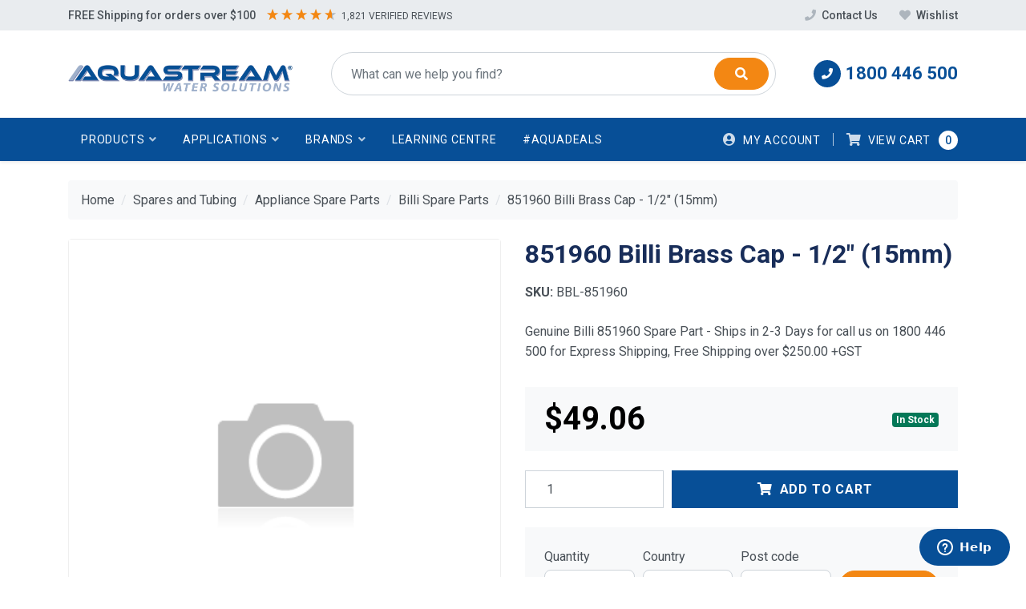

--- FILE ---
content_type: text/html; charset=utf-8
request_url: https://www.aquastream.com.au/851960-billi-brass-cap-1-2-15mm
body_size: 36423
content:
<!DOCTYPE html>
<html lang="en">
    <head itemscope itemtype="https://schema.org/WebSite">
		
		<meta charset="utf-8">
<meta name="viewport" content="width=device-width, initial-scale=1">
<meta name="description" content="Upgrade your plumbing with the Billi Brass Cap - 1/2 (15mm) from Aquastream. Durable and stylish, this cap is a must-have for any DIY project. Shop now!">
<meta name="csrf-token" content="f6d28d47438978aa803d918f7880e8de46ef13ea,54fe442e3b385f4b8e9c93d53eb66a1b703ec7e3,1767228562">

<meta property="og:image" content="https://www.aquastream.com.au/assets/na.gif">
<meta property="og:title" content="851960 Billi Brass Cap - 1/2&quot; (15mm) | Aquastream">
<meta property="og:site_name" content="www.aquastream.com.au">
<meta property="og:type" content="product">
<meta property="og:url" content="https://www.aquastream.com.au/851960-billi-brass-cap-1-2-15mm">
<meta property="og:description" content="Upgrade your plumbing with the Billi Brass Cap - 1/2 (15mm) from Aquastream. Durable and stylish, this cap is a must-have for any DIY project. Shop now!">

<meta property="twitter:domain" content="https://www.aquastream.com.au">
<meta name="twitter:card" content="summary_large_image">
<meta property="twitter:image" content="https://www.aquastream.com.au/assets/na.gif">
<meta property="twitter:title" content="851960 Billi Brass Cap - 1/2&quot; (15mm) | Aquastream">
<meta property="twitter:url" content="https://www.aquastream.com.au/851960-billi-brass-cap-1-2-15mm">
<meta property="twitter:description" content="Upgrade your plumbing with the Billi Brass Cap - 1/2 (15mm) from Aquastream. Durable and stylish, this cap is a must-have for any DIY project. Shop now!">

<title itemprop="name">851960 Billi Brass Cap - 1/2&quot; (15mm) | Aquastream</title>

<link rel="canonical" href="https://www.aquastream.com.au/851960-billi-brass-cap-1-2-15mm" itemprop="url">
<link rel="shortcut icon" href="/assets/favicon_logo.png">

<link rel="dns-prefetch preconnect" href="https://assets.netostatic.com">
<link rel="dns-prefetch" href="https://use.fontawesome.com">
<link rel="dns-prefetch" href="https://cdn.jsdelivr.net">
<link rel="dns-prefetch" href="https://google-analytics.com">

<link rel="preload" href="https://use.fontawesome.com/releases/v5.15.1/css/all.css" as="style">
<link rel="preload" href="/assets/themes/2024-04-pd-aquastream/css/app.css?1765962771" as="style">
<link rel="preload" href="/assets/themes/2024-04-pd-aquastream/css/pd-search.css?1765962771" as="style">

<link rel="stylesheet" href="https://use.fontawesome.com/releases/v5.15.1/css/all.css">
<link rel="stylesheet" href="https://cdn.jsdelivr.net/npm/lightbox2@2.11.3/dist/css/lightbox.css">
<link rel="stylesheet" href="https://cdn.jsdelivr.net/npm/slick-carousel@1.8.1/slick/slick.css">
<link rel="stylesheet" href="https://cdn.jsdelivr.net/npm/slick-carousel@1.8.1/slick/slick-theme.css">
<link rel="stylesheet" href="/assets/themes/2024-04-pd-aquastream/css/app.css?1765962771">
<link rel="stylesheet" href="/assets/themes/2024-04-pd-aquastream/css/pd-search.css?1765962771">
<link rel="stylesheet" href="/assets/themes/2024-04-pd-aquastream/css/custom.css?1765962771">

<!-- Begin: Script 92 -->
<script src="https://js.stripe.com/v3/"></script>
<!-- End: Script 92 -->
<!-- Begin: Script 104 -->
<script type='text/javascript'>
var $zoho= $zoho || {salesiq:{values:{},ready:function(){$zoho.salesiq.floatbutton.visible('hide');}}}; var d=document; s=d.createElement('script'); s.type='text/javascript'; s.defer=true; s.src='https://salesiq.zoho.com/aquastream/float.ls?embedname=aquastream'; t=d.getElementsByTagName('script')[0]; t.parentNode.insertBefore(s,t);
</script>
<!-- End: Script 104 -->
<!-- Begin: Script 105 -->
<meta name="google-site-verification" content="QoaCz6csEBp7QiX5nbMbRwNQ_XDoTN4bBtq_gI0DPHM" />
<!-- End: Script 105 -->
<!-- Begin: Script 118 -->
<meta name="ahrefs-site-verification" content="f5cfb9a7ac6e6ef9589cc8b81de9ec2017f21f2d9d6272e6e85917153a2607cc">
<!-- End: Script 118 -->
<!-- Begin: Script 120 -->
<script>
    (function(h,o,t,j,a,r){
        h.hj=h.hj||function(){(h.hj.q=h.hj.q||[]).push(arguments)};
        h._hjSettings={hjid:1427642,hjsv:6};
        a=o.getElementsByTagName('head')[0];
        r=o.createElement('script');r.async=1;
        r.src=t+h._hjSettings.hjid+j+h._hjSettings.hjsv;
        a.appendChild(r);
    })(window,document,'https://static.hotjar.com/c/hotjar-','.js?sv=');
</script>

<script id="convertful-api" src="https://app.convertful.com/Convertful.js?owner=3193" async></script>

<script type='text/javascript'>
window.__lo_site_id = 246346;

	(function() {
		var wa = document.createElement('script'); wa.type = 'text/javascript'; wa.async = true;
		wa.src = 'https://d10lpsik1i8c69.cloudfront.net/w.js';
		var s = document.getElementsByTagName('script')[0]; s.parentNode.insertBefore(wa, s);
	  })();
	</script>
<!-- End: Script 120 -->
<!-- Begin: Script 121 -->
<!-- Start of  Zendesk Widget script -->
<script defer id="ze-snippet" src="https://static.zdassets.com/ekr/snippet.js?key=71255e82-50fb-42ba-9b1d-b19dd62325f3"> </script>
<!-- End of  Zendesk Widget script -->

<!-- End: Script 121 -->
<!-- Begin: Script 123 -->
<script src="https://app.outsmart.digital/neto.js" defer></script>
<!-- End: Script 123 -->
<!-- Begin: Script 125 -->
<script type="application/javascript" async
src="https://static.klaviyo.com/onsite/js/klaviyo.js?company_id=W9QiQG"></script>
<script src="https://static.klaviyoforneto.com/script.js" async></script>
<script type="text/html" id="k4n-data"><span nloader-content-id="ceRUXo2Nr3CLk8EQQYWCmK-fNBMYDh-TuUjCwqXqtpsU0kBTkNckngJV7FkCqsfDjPZyhZrGx4vkwEm32IQd-4" nloader-content="lzuiJmpN7ZLyh6u61SZU1SVBe3cZ_aFoGD6v88QyNdEqT_tO0wiw-G3tCjSo3-AuJ-Bm0xnaCUQhCqqHxkngKw" nloader-data="n70J3BjuF7mtIiVgUH6A2w"></span></script>
<script>
var k4n = {
    sms_cf: 5,
    sms_consent_label: "",
    sms_consent_terms: "",
    current_page:"product",
    product: {
            sku: "BBL-851960",
            product_id: "6451",
            name: "851960%20Billi%20Brass%20Cap%20-%201%2F2%26quot%3B%20%2815mm%29",
            categories: [0,
                "Spares%20and%20Tubing","Appliance%20Spare%20Parts","Billi%20Spare%20Parts",
                "Billi%20Spare%20Parts",
            ].filter(function(item, pos, self) { return item && self.indexOf(item) == pos; }),
            image: "https%3A%2F%2Fwww.aquastream.com.au%2Fassets%2Fna.gif",
            url: "https%3A%2F%2Fwww.aquastream.com.au%2F851960-billi-brass-cap-1-2-15mm",
            brand: "Billi",
            price: "49.06",
            rrp: ""
        },
    };

</script>
<!-- End: Script 125 -->
<!-- Begin: Script 128 -->
<!-- Global site tag (gtag.js) - Google Analytics -->
<script async src="https://www.googletagmanager.com/gtag/js?id=G-7EBC42PCVF"></script>
<script>
  window.dataLayer = window.dataLayer || [];
  function gtag(){dataLayer.push(arguments);}
  gtag('js', new Date());
    gtag('config', 'G-7EBC42PCVF', {
      send_page_view: false
    });
</script>
<!-- End: Script 128 -->
<!-- Begin: Script 129 -->
<script type="text/javascript">
    (function(c,l,a,r,i,t,y){
        c[a]=c[a]||function(){(c[a].q=c[a].q||[]).push(arguments)};
        t=l.createElement(r);t.async=1;t.src="https://www.clarity.ms/tag/"+i;
        y=l.getElementsByTagName(r)[0];y.parentNode.insertBefore(t,y);
    })(window, document, "clarity", "script", "iof1p6u6c1");
</script>
<!-- End: Script 129 -->
<!-- Begin: Script 131 -->
<!-- Google Tag Manager -->
<script>(function(w,d,s,l,i){w[l]=w[l]||[];w[l].push({'gtm.start':
new Date().getTime(),event:'gtm.js'});var f=d.getElementsByTagName(s)[0],
j=d.createElement(s),dl=l!='dataLayer'?'&l='+l:'';j.async=true;j.src=
'https://www.googletagmanager.com/gtm.js?id='+i+dl;f.parentNode.insertBefore(j,f);
})(window,document,'script','dataLayer','GTM-T2LF8HS');</script>
<!-- End Google Tag Manager -->

<!-- End: Script 131 -->
<!-- Begin: Script 132 -->
<!-- Start of HubSpot Embed Code -->
<script type="text/javascript" id="hs-script-loader" async defer src="//js-ap1.hs-scripts.com/442450622.js"></script>
<!-- End of HubSpot Embed Code -->
<!-- End: Script 132 -->


    </head>
    <body class="n_2024-04-pd-aquastream" id="n_product">
        <a class="sr-only sr-only-focusable" href="#main-content">Skip to main content</a>

        <!-- Header Announcement -->
         

        <!-- Header -->
        <header class="header header-site" id="header">

            <!-- Topbar -->
            <section class="topbar d-none d-xl-block">
	<div class="container d-flex align-items-center justify-content-between">

        <!-- Info -->
        <div class="topbar-info topbar-item">
            FREE Shipping for orders over $100
            <div class="reviews-io-rating-bar-widget"
			  data-widget-id="6XviCP7kHb0qsJFB"
			  data-store-name="www.aquastream.com.au"
			  lang="en"
			 ></div>
			<script src='//widget.reviews.io/modern-widgets/rating-bar.js'></script>
        </div>

        <!-- Tools -->
        <div class="topbar-tools topbar-item">

            <!-- Contact -->
            <a class="topbar-tool topbar-tool-contact" href="/contact-us">
                <i class="fas fa-phone"></i> Contact Us
            </a>

            <!-- Wishlist -->
            <a class="topbar-tool topbar-tool-wishlist" href="https://www.aquastream.com.au/_myacct/wishlist">
                <i class="fas fa-heart"></i> Wishlist
            </a>

        </div>

    </div>
</section>

            <!-- Mainbar -->
            <section class="mainbar navbar navbar-expand-lg navbar-light">
    <div class="container flex-nowrap">

        <!-- Brand -->
        <a class="navbar-brand mr-3 mr-lg-5" href="https://www.aquastream.com.au" title="Aquastream Pty Ltd logo">
            <img class="navbar-brand-img img-fluid" src="/assets/website_logo.png" alt="Aquastream Pty Ltd logo" width="" height="">
        </a>

        <!-- Search -->
        <form class="navbar-search-form" id="pd-main-searchbox" method="get" action="/" name="productsearch" role="search" aria-label="Product search"></form>

        <!-- Toolbar -->
        <div class="navbar-toolbar">

            <!-- Phone Number -->
            <div class="navbar-tool navbar-phone d-none d-xl-block">
                    <a class="navbar-tool-link" href="tel:1800 446 500">
                        <i class="fas fa-phone" aria-hidden="true"></i>
                        <span class="navbar-tool-title">1800 446 500</span>
                    </a>
                </div>
            <!-- Carousel -->
            <!-- <div class="navbar-tool navbar-carousel d-none d-xl-block" style="width: 220px">
                <div class="countdown">
                    <div class="product-countdown">
                        <div class="countdown-title">Sale Starts In:</div>
                        <span id="sale-end"></span>
                        
                    </div>
                </div>
            </div> -->
            <!-- Search Form -->
            <div class="navbar-tool navbar-search d-xl-none">
                <button class="navbar-tool-link btn btn-light" type="button" data-toggle="collapse" data-target="#search-form-collapse" aria-controls="#search-form-collapse" aria-expanded="false" aria-label="Toggle search form">
                    <i class="navbar-tool-icon fas fa-search" aria-hidden="true"></i>
                </button>
            </div>

            <!-- Cart -->
            <div class="navbar-tool navbar-cart d-xl-none">
                <a class="navbar-tool-link btn btn-light" href="https://www.aquastream.com.au/_mycart?tkn=cart&ts=1767228562085360" role="button" data-toggle="offcanvas-cart">
                    <i class="fas fa-shopping-cart" aria-hidden="true"></i>
                    <span class="navbar-tool-count" rel="a2c_item_count" aria-hidden="true"></span>
                </a>
            </div>

            <!-- Toggler -->
            <div class="navbar-tool navbar-toggle d-xl-none">
                <button class="navbar-tool-link btn btn-secondary" type="button" data-toggle="collapse" data-target="#navbar-collapse" aria-controls="#navbar-collapse" aria-expanded="false" aria-label="Toggle navigation">
                    <i class="navbar-tool-icon fas fa-bars" aria-hidden="true"></i>
                </button>
            </div>

        </div>

    </div>
</section>

            <!-- Navigation -->
            <section class="navigation navbar navbar-expand-xl navbar-dark" id="main_navbar">
    <div class="container">
        <nav class="navbar-collapse collapse" id="navbar-collapse">

            <!-- Main Menu -->
            <ul class="navbar-menu navbar-nav" aria-label="Main menu">
                <li class="nav-item menu-item-products">
                    <a class="nav-link nav-link-lv1" href="/products">Products</a>
                </li>
            <li class="nav-item dropdown dropdown-hover nav-item-products">
                    <a class="nav-link nav-link-lv1" href="/products" role="button" aria-haspopup="true" aria-expanded="false">
                        <span class="nav-link-title">Products</span>
                        <i class="nav-link-toggle fas" aria-hidden="true"></i>
                    </a>
                    <ul class="dropdown-menu dropdown-menu-lv1">
                        <li class="dropdown-item-wrapper dropdown dropdown-hover">
                                        <a class="dropdown-item dropdown-item-lv1" href="https://www.aquastream.com.au/filter-systems/">
                                            <span class="dropdown-item-title">Filter Systems</span>
                                            <i class="dropdown-item-toggle fas" aria-hidden="true"></i>
                                        </a>
                                        <ul class="dropdown-menu dropdown-menu-lv2 megamenu-dropdown">
                                                <li class="dropdown-item-wrapper megamenu-item">
                                        <a class="dropdown-item dropdown-item-lv2 megamenu-link" href="https://www.aquastream.com.au/water-filter-systems/aquastream-water-filter-taps/">Aquastream Water Filter Taps</a>
                                        <ul class="megamenu-subdropdown">
                                                <li class="megamenu-subitem">
                                        <a class="megamenu-sublink" href="https://www.aquastream.com.au/water-filter-systems/aquastream-water-filter-taps/quick-change-water-filter-taps/">Quick Change Water Filter Taps</a>
                                        <div class="megamenu-subdescription">Separate and Integrated 3-Way water filter taps</div>
                                    </li><li class="megamenu-subitem">
                                        <a class="megamenu-sublink" href="https://www.aquastream.com.au/water-filter-systems/aquastream-water-filter-taps/mxt-pro-inline-mixer-tap-filter/">MXT Pro Inline Mixer Tap Filter</a>
                                        <div class="megamenu-subdescription">Safe, freshly filtered, beautiful tasting water from your existing mixer tap</div>
                                    </li>
                                            </ul>
                                        </li><li class="dropdown-item-wrapper megamenu-item">
                                        <a class="dropdown-item dropdown-item-lv2 megamenu-link" href="https://www.aquastream.com.au/water-filter-systems/rainwater-filter-systems/">Rain Water Filter Systems</a>
                                        <ul class="megamenu-subdropdown">
                                                <li class="megamenu-subitem">
                                        <a class="megamenu-sublink" href="https://www.aquastream.com.au/water-filter-systems/rain-water-undersink-systems/">Rain Water - Undersink Systems</a>
                                        <div class="megamenu-subdescription">Taste, odour and colour improvement for your drinking water.</div>
                                    </li><li class="megamenu-subitem">
                                        <a class="megamenu-sublink" href="https://www.aquastream.com.au/water-filter-systems/rain-water-whole-house/">Rain Water - Whole House</a>
                                        <div class="megamenu-subdescription">Helping you to use your rainwater supply for every tap in your home.</div>
                                    </li>
                                            </ul>
                                        </li><li class="dropdown-item-wrapper megamenu-item">
                                        <a class="dropdown-item dropdown-item-lv2 megamenu-link" href="https://www.aquastream.com.au/water-filter-systems/mains-water-filter-systems/">Mains Water Filter Systems</a>
                                        <ul class="megamenu-subdropdown">
                                                <li class="megamenu-subitem">
                                        <a class="megamenu-sublink" href="https://www.aquastream.com.au/water-filter-systems/mains-water-undersink-systems/">Mains Under Sink Water Filter Systems</a>
                                        <div class="megamenu-subdescription">Compact water filter systems to suit your water and budget.</div>
                                    </li><li class="megamenu-subitem">
                                        <a class="megamenu-sublink" href="https://www.aquastream.com.au/water-filter-systems/mains-water-whole-house/">Mains Water - Whole House</a>
                                        <div class="megamenu-subdescription">Improving water taste and quality for the whole home.</div>
                                    </li>
                                            </ul>
                                        </li><li class="dropdown-item-wrapper megamenu-item">
                                        <a class="dropdown-item dropdown-item-lv2 megamenu-link" href="https://www.aquastream.com.au/water-filter-systems/food-service-filtration-systems/">Foodservice Filtration</a>
                                        <ul class="megamenu-subdropdown">
                                                <li class="megamenu-subitem">
                                        <a class="megamenu-sublink" href="https://www.aquastream.com.au/water-filter-systems/foodservice-filtration/scale-control-filtration/">Scale Control Filtration</a>
                                        <div class="megamenu-subdescription">Scale control filtration systems for commercial ovens
Coffee</div>
                                    </li>
                                            </ul>
                                        </li>
                                            </ul>
                                        </li><li class="dropdown-item-wrapper dropdown dropdown-hover">
                                        <a class="dropdown-item dropdown-item-lv1" href="https://www.aquastream.com.au/appliance-filters/">
                                            <span class="dropdown-item-title">Appliance Filters</span>
                                            <i class="dropdown-item-toggle fas" aria-hidden="true"></i>
                                        </a>
                                        <ul class="dropdown-menu dropdown-menu-lv2 megamenu-dropdown">
                                                <li class="dropdown-item-wrapper megamenu-item">
                                        <a class="dropdown-item dropdown-item-lv2 megamenu-link" href="https://www.aquastream.com.au/appliance-water-filters/popular-brand-filters/">Popular Brand Filters</a>
                                        <ul class="megamenu-subdropdown">
                                                <li class="megamenu-subitem">
                                        <a class="megamenu-sublink" href="https://www.aquastream.com.au/replacement-filter-cartridges/uniflow-filter-cartridges/">Aquastream Filters</a>
                                        <div class="megamenu-subdescription"></div>
                                    </li><li class="megamenu-subitem">
                                        <a class="megamenu-sublink" href="https://www.aquastream.com.au/appliance-water-filters/popular-brand-filters/zip-water-filters/">Zip Filters</a>
                                        <div class="megamenu-subdescription"></div>
                                    </li><li class="megamenu-subitem">
                                        <a class="megamenu-sublink" href="https://www.aquastream.com.au/replacement-filter-cartridges/billi-filter-cartridges/">Billi Filters</a>
                                        <div class="megamenu-subdescription"></div>
                                    </li><li class="megamenu-subitem">
                                        <a class="megamenu-sublink" href="https://www.aquastream.com.au/replacement-filter-cartridges/insinkerator-filter-cartridges/">Insinkerator Filters</a>
                                        <div class="megamenu-subdescription"></div>
                                    </li><li class="megamenu-subitem">
                                        <a class="megamenu-sublink" href="https://www.aquastream.com.au/everpure-pentair-filter-cartridges/">Everpure Filters</a>
                                        <div class="megamenu-subdescription"></div>
                                    </li><li class="megamenu-subitem">
                                        <a class="megamenu-sublink" href="https://www.aquastream.com.au/replacement-filter-cartridges/omnipure-filter-cartridges/">Omnipure Filters</a>
                                        <div class="megamenu-subdescription"></div>
                                    </li><li class="megamenu-subitem">
                                        <a class="megamenu-sublink" href="https://www.aquastream.com.au/appliance-filter-cartridges/aquacooler-filter-cartridges/">Aqua Cooler Filters</a>
                                        <div class="megamenu-subdescription"></div>
                                    </li>
                                            </ul>
                                        </li><li class="dropdown-item-wrapper megamenu-item">
                                        <a class="dropdown-item dropdown-item-lv2 megamenu-link" href="https://www.aquastream.com.au/appliance-water-filters/sparkling-carbon-dioxide/">Sparkling Carbon Dioxide</a>
                                        <ul class="megamenu-subdropdown">
                                                <li class="megamenu-subitem">
                                        <a class="megamenu-sublink" href="https://www.aquastream.com.au/appliance-water-filters/sparkling-carbon-dioxide/sparkling-disposable-cylinders/">Sparkling Disposable Cylinders</a>
                                        <div class="megamenu-subdescription"></div>
                                    </li><li class="megamenu-subitem">
                                        <a class="megamenu-sublink" href="https://www.aquastream.com.au/appliance-water-filters/sparkling-carbon-dioxide/sparkling-refillable-cylinders/">Sparkling Refillable Cylinders</a>
                                        <div class="megamenu-subdescription">Refillable sparkling cylinders offer cost & environmental benefits</div>
                                    </li><li class="megamenu-subitem">
                                        <a class="megamenu-sublink" href="https://www.aquastream.com.au/appliance-water-filters/sparkling-carbon-dioxide/sparkling-recharge/">SPARKLING RECHARGE PROGRAM</a>
                                        <div class="megamenu-subdescription">Access our growing RECHARGE network, save our planet from disposable CO2</div>
                                    </li><li class="megamenu-subitem">
                                        <a class="megamenu-sublink" href="https://www.aquastream.com.au/appliance-water-filters/sparkling-carbon-dioxide/sparkling-co2-regulators/">Sparkling CO2 Regulators</a>
                                        <div class="megamenu-subdescription">Regulators to suit disposable and refillable CO2 cylinders</div>
                                    </li>
                                            </ul>
                                        </li><li class="dropdown-item-wrapper megamenu-item">
                                        <a class="dropdown-item dropdown-item-lv2 megamenu-link" href="https://www.aquastream.com.au/appliance-water-filters/aquastream-inline-series/">Aquastream Inline Series</a>
                                        <ul class="megamenu-subdropdown">
                                                <li class="megamenu-subitem">
                                        <a class="megamenu-sublink" href="https://www.aquastream.com.au/appliance-water-filters/aquastream-inline-series/inline-series-cartridges/">Inline Series Cartridges</a>
                                        <div class="megamenu-subdescription">Powerful, compact inline filtration for mains & specialty applications</div>
                                    </li><li class="megamenu-subitem">
                                        <a class="megamenu-sublink" href="https://www.aquastream.com.au/inline-series-accessories/">Inline Series Accessories</a>
                                        <div class="megamenu-subdescription">Mounting brackets and fitting accessories</div>
                                    </li>
                                            </ul>
                                        </li>
                                            </ul>
                                        </li><li class="dropdown-item-wrapper dropdown dropdown-hover">
                                        <a class="dropdown-item dropdown-item-lv1" href="https://www.aquastream.com.au/drinking-water-systems/">
                                            <span class="dropdown-item-title">Drinking Water Systems</span>
                                            <i class="dropdown-item-toggle fas" aria-hidden="true"></i>
                                        </a>
                                        <ul class="dropdown-menu dropdown-menu-lv2 megamenu-dropdown">
                                                <li class="dropdown-item-wrapper megamenu-item">
                                        <a class="dropdown-item dropdown-item-lv2 megamenu-link" href="https://www.aquastream.com.au/drinking-water-systems/water-for-work/">Water For Work</a>
                                        <ul class="megamenu-subdropdown">
                                                <li class="megamenu-subitem">
                                        <a class="megamenu-sublink" href="https://www.aquastream.com.au/drinking-water-systems/water-for-work/instant-water-taps/">Office Water Taps - Boiling / Chilled / Sparkling</a>
                                        <div class="megamenu-subdescription">Aquastream can assist with instant boiled, chilled, and sparkling water for your office.</div>
                                    </li><li class="megamenu-subitem">
                                        <a class="megamenu-sublink" href="https://www.aquastream.com.au/drinking-water-systems/water-for-work/on-wall-boiling-water/">On-Wall Boiling Water</a>
                                        <div class="megamenu-subdescription"></div>
                                    </li><li class="megamenu-subitem">
                                        <a class="megamenu-sublink" href="https://www.aquastream.com.au/drinking-water-systems/water-for-work/chilled-water/drinking-fountains/">Drinking Fountains</a>
                                        <div class="megamenu-subdescription">Chilled water with bubbler & bottle filling tap options</div>
                                    </li><li class="megamenu-subitem">
                                        <a class="megamenu-sublink" href="https://www.aquastream.com.au/drinking-water-systems/water-for-work/office-watercoolers/">Office Watercoolers</a>
                                        <div class="megamenu-subdescription">An office water cooler not only provides your staff with easy access to freshly filtered water,  it’s the first step to improved focus and concentration in your work space!</div>
                                    </li>
                                            </ul>
                                        </li><li class="dropdown-item-wrapper megamenu-item">
                                        <a class="dropdown-item dropdown-item-lv2 megamenu-link" href="https://www.aquastream.com.au/drinking-water-systems/shop-by-brand/">Shop by Brand</a>
                                        <ul class="megamenu-subdropdown">
                                                <li class="megamenu-subitem">
                                        <a class="megamenu-sublink" href="https://www.aquastream.com.au/drinking-water-systems/shop-by-brand/zip-hydrotap-systems/">Zip HydroTap Systems</a>
                                        <div class="megamenu-subdescription"></div>
                                    </li><li class="megamenu-subitem">
                                        <a class="megamenu-sublink" href="https://www.aquastream.com.au/zip-drinking-fountains/">Zip Drinking Fountains</a>
                                        <div class="megamenu-subdescription"></div>
                                    </li><li class="megamenu-subitem">
                                        <a class="megamenu-sublink" href="https://www.aquastream.com.au/drinking-water-systems/shop-by-brand/billi-quadra-system/">Billi Quadra System</a>
                                        <div class="megamenu-subdescription"></div>
                                    </li><li class="megamenu-subitem">
                                        <a class="megamenu-sublink" href="https://www.aquastream.com.au/drinking-water-systems/shop-by-brand/billi-alpine-systems/">Billi Alpine Systems</a>
                                        <div class="megamenu-subdescription"></div>
                                    </li><li class="megamenu-subitem">
                                        <a class="megamenu-sublink" href="https://www.aquastream.com.au/drinking-water-systems/shop-by-brand/aquacooler-drinking-fountains/">Aquacooler Fountains</a>
                                        <div class="megamenu-subdescription"></div>
                                    </li><li class="megamenu-subitem">
                                        <a class="megamenu-sublink" href="https://www.aquastream.com.au/drinking-water-systems/shop-by-brand/insinkerator-taps/">Insinkerator Taps</a>
                                        <div class="megamenu-subdescription"></div>
                                    </li>
                                            </ul>
                                        </li><li class="dropdown-item-wrapper megamenu-item">
                                        <a class="dropdown-item dropdown-item-lv2 megamenu-link" href="https://www.aquastream.com.au/drinking-water-systems/water-for-home/">Water for Home</a>
                                        <ul class="megamenu-subdropdown">
                                                <li class="megamenu-subitem">
                                        <a class="megamenu-sublink" href="https://www.aquastream.com.au/drinking-water-systems/water-for-home/boiling-and-chilled-water-taps/">Boiling and Chilled Water Taps</a>
                                        <div class="megamenu-subdescription">Changing the way you live at home...</div>
                                    </li><li class="megamenu-subitem">
                                        <a class="megamenu-sublink" href="https://www.aquastream.com.au/drinking-water-systems/water-for-home/chilled-and-sparkling-water/">Chilled and Sparkling Water</a>
                                        <div class="megamenu-subdescription">Add a few more bubbles to your life...</div>
                                    </li>
                                            </ul>
                                        </li>
                                            </ul>
                                        </li><li class="dropdown-item-wrapper dropdown dropdown-hover">
                                        <a class="dropdown-item dropdown-item-lv1" href="https://www.aquastream.com.au/water-filter-cartridges/">
                                            <span class="dropdown-item-title">Filter Cartridges</span>
                                            <i class="dropdown-item-toggle fas" aria-hidden="true"></i>
                                        </a>
                                        <ul class="dropdown-menu dropdown-menu-lv2 megamenu-dropdown">
                                                <li class="dropdown-item-wrapper megamenu-item">
                                        <a class="dropdown-item dropdown-item-lv2 megamenu-link" href="https://www.aquastream.com.au/sediment-cartridges/">Sediment Cartridges</a>
                                        <ul class="megamenu-subdropdown">
                                                <li class="megamenu-subitem">
                                        <a class="megamenu-sublink" href="https://www.aquastream.com.au/depth-filtration/uniflow-polyspun-cartridges/">Uniflow Polyspun Cartridges</a>
                                        <div class="megamenu-subdescription">Economical, hardworking sediment cartridges</div>
                                    </li><li class="megamenu-subitem">
                                        <a class="megamenu-sublink" href="https://www.aquastream.com.au/sediment-cartridges/premier-polyspun-cartridges/">Premier Polyspun Cartridges</a>
                                        <div class="megamenu-subdescription">Grooved, rigid core construction for extended life</div>
                                    </li><li class="megamenu-subitem">
                                        <a class="megamenu-sublink" href="https://www.aquastream.com.au/depth-filtration/uniflow-stringwound-cartridges/">Uniflow Stringwound Cartridges</a>
                                        <div class="megamenu-subdescription">Exceptional dirt holding capacity </div>
                                    </li>
                                            </ul>
                                        </li><li class="dropdown-item-wrapper megamenu-item">
                                        <a class="dropdown-item dropdown-item-lv2 megamenu-link" href="https://www.aquastream.com.au/carbon-cartridges/">Carbon Cartridges</a>
                                        <ul class="megamenu-subdropdown">
                                                <li class="megamenu-subitem">
                                        <a class="megamenu-sublink" href="https://www.aquastream.com.au/carbon-cartridges/carbon-block-cartridges/">Carbon Block Cartridges</a>
                                        <div class="megamenu-subdescription"></div>
                                    </li><li class="megamenu-subitem">
                                        <a class="megamenu-sublink" href="https://www.aquastream.com.au/carbon-cartridges/granular-carbon-cartridges/">Granular Carbon Cartridges</a>
                                        <div class="megamenu-subdescription">High capacity taste & odour correction</div>
                                    </li><li class="megamenu-subitem">
                                        <a class="megamenu-sublink" href="https://www.aquastream.com.au/carbon-cartridges/silver-carbon-cartridges/">Silver Carbon Cartridges</a>
                                        <div class="megamenu-subdescription">Antibacterial rainwater treatment cartridges</div>
                                    </li><li class="megamenu-subitem">
                                        <a class="megamenu-sublink" href="https://www.aquastream.com.au/carbon-cartridges/scale-reduction-cartridges/">Scale Reduction Cartridges</a>
                                        <div class="megamenu-subdescription">Polyphosphate scale control cartridges</div>
                                    </li><li class="megamenu-subitem">
                                        <a class="megamenu-sublink" href="https://www.aquastream.com.au/carbon-cartridges/pleated-carbon-cartridges/">Pleated Carbon Cartridges</a>
                                        <div class="megamenu-subdescription">Dual purpose rain/mains taste & odour</div>
                                    </li>
                                            </ul>
                                        </li><li class="dropdown-item-wrapper megamenu-item">
                                        <a class="dropdown-item dropdown-item-lv2 megamenu-link" href="https://www.aquastream.com.au/appliance-water-filters/standard-water-filters/">Combo Packs</a>
                                        <ul class="megamenu-subdropdown">
                                                <li class="megamenu-subitem">
                                        <a class="megamenu-sublink" href="https://www.aquastream.com.au/replacement-water-filters/standard-water-filters/mains-water-undersink-cartridges/">Mains Water Filters - Undersink</a>
                                        <div class="megamenu-subdescription">Advanced replacement water filters for single and twin undersink filter systems</div>
                                    </li><li class="megamenu-subitem">
                                        <a class="megamenu-sublink" href="https://www.aquastream.com.au/appliance-water-filters/standard-water-filters/rain-water-filters-undersink/">Rain Water Filters - Undersink</a>
                                        <div class="megamenu-subdescription">Premium replacement rainwater filters for undersink filter systems - Bacteriostatic Protection</div>
                                    </li><li class="megamenu-subitem">
                                        <a class="megamenu-sublink" href="https://www.aquastream.com.au/appliance-water-filters/standard-water-filters/mains-water-filters-whole-house/">Mains Water Filters - Whole House</a>
                                        <div class="megamenu-subdescription">Pre-selected filter cartridge kits for your whole home filter system</div>
                                    </li><li class="megamenu-subitem">
                                        <a class="megamenu-sublink" href="https://www.aquastream.com.au/replacement-water-filters/standard-water-filters/rain-water-whole-house-cartridges/">Rain Water Filters - Whole House</a>
                                        <div class="megamenu-subdescription">Silver impregnated whole house filter cartridge kits</div>
                                    </li>
                                            </ul>
                                        </li><li class="dropdown-item-wrapper megamenu-item">
                                        <a class="dropdown-item dropdown-item-lv2 megamenu-link" href="https://www.aquastream.com.au/pleated-cartridges/">Pleated Cartridges</a>
                                        <ul class="megamenu-subdropdown">
                                                <li class="megamenu-subitem">
                                        <a class="megamenu-sublink" href="https://www.aquastream.com.au/surface-filtration-cartridges/uniflow-pleated-polyester/">Uniflow Pleated Polyester</a>
                                        <div class="megamenu-subdescription">General purpose pleated sediment reduction cartridge</div>
                                    </li><li class="megamenu-subitem">
                                        <a class="megamenu-sublink" href="https://www.aquastream.com.au/pleated-cartridges/premier-pleat-polypropylene/">Premier Pleat Polypropylene</a>
                                        <div class="megamenu-subdescription">High capacity pleated depth sediment removal cartridge</div>
                                    </li><li class="megamenu-subitem">
                                        <a class="megamenu-sublink" href="https://www.aquastream.com.au/pleated-cartridges/premier-pleat-glass-fibre/">Premier Pleat Glass Fibre</a>
                                        <div class="megamenu-subdescription">Laboratory grade Borosilicate glass fibre cartridges</div>
                                    </li><li class="megamenu-subitem">
                                        <a class="megamenu-sublink" href="https://www.aquastream.com.au/pleated-cartridges/premier-pleat-polyethersulfone/">Premier Pleat Polyethersulfone</a>
                                        <div class="megamenu-subdescription">Medical grade Log 7 reduction of bacteria</div>
                                    </li>
                                            </ul>
                                        </li><li class="dropdown-item-wrapper megamenu-item">
                                        <a class="dropdown-item dropdown-item-lv2 megamenu-link" href="https://www.aquastream.com.au/resin-cartridges/">Resin Cartridges</a>
                                        <ul class="megamenu-subdropdown">
                                                <li class="megamenu-subitem">
                                        <a class="megamenu-sublink" href="https://www.aquastream.com.au/resin-cartridges/mixed-bed-deionising-cartridges/">Mixed-Bed Deionising Cartridges</a>
                                        <div class="megamenu-subdescription">Pure deionised water for laboratory and dental</div>
                                    </li><li class="megamenu-subitem">
                                        <a class="megamenu-sublink" href="https://www.aquastream.com.au/resin-cartridges/softening-cartridges/">Softening Cartridges</a>
                                        <div class="megamenu-subdescription">Water softening for scale protection</div>
                                    </li>
                                            </ul>
                                        </li>
                                            </ul>
                                        </li><li class="dropdown-item-wrapper dropdown dropdown-hover">
                                        <a class="dropdown-item dropdown-item-lv1" href="https://www.aquastream.com.au/cartridge-filter-housings">
                                            <span class="dropdown-item-title">Filter Housings</span>
                                            <i class="dropdown-item-toggle fas" aria-hidden="true"></i>
                                        </a>
                                        <ul class="dropdown-menu dropdown-menu-lv2 megamenu-dropdown">
                                                <li class="dropdown-item-wrapper megamenu-item">
                                        <a class="dropdown-item dropdown-item-lv2 megamenu-link" href="https://www.aquastream.com.au/stainless-filter-housings/">Stainless Filter Housings</a>
                                        <ul class="megamenu-subdropdown">
                                                <li class="megamenu-subitem">
                                        <a class="megamenu-sublink" href="https://www.aquastream.com.au/filter-housings-brackets/single-stainless-filter-housings/">Stainless Single Housings</a>
                                        <div class="megamenu-subdescription">Robust housings for high pressure and temperature</div>
                                    </li><li class="megamenu-subitem">
                                        <a class="megamenu-sublink" href="https://www.aquastream.com.au/filter-housings-brackets/stainless-multi-cartridge-housings/">Stainless Multi-Cartridge Housings</a>
                                        <div class="megamenu-subdescription">Housings to suit 3-round and 7-round cartridges</div>
                                    </li><li class="megamenu-subitem">
                                        <a class="megamenu-sublink" href="https://www.aquastream.com.au/water-filter-housings/stainless-filter-housings/sanitary-filter-housings/">Sanitary Filter Housings</a>
                                        <div class="megamenu-subdescription">Premium housings for medical, pharma and beverage manufacturing </div>
                                    </li>
                                            </ul>
                                        </li><li class="dropdown-item-wrapper megamenu-item">
                                        <a class="dropdown-item dropdown-item-lv2 megamenu-link" href="https://www.aquastream.com.au/filter-housings/plastic-filter-housings/">Plastic Filter Housings</a>
                                        <ul class="megamenu-subdropdown">
                                                <li class="megamenu-subitem">
                                        <a class="megamenu-sublink" href="https://www.aquastream.com.au/water-filter-housings/plastic-filter-housings/aquastream-uniflow-filter-housing-systems/">Aquastream Housing Systems</a>
                                        <div class="megamenu-subdescription">Pre-assembled and tested cartridge filter systems</div>
                                    </li><li class="megamenu-subitem">
                                        <a class="megamenu-sublink" href="https://www.aquastream.com.au/water-filter-housings/plastic-filter-housings/pentair-filter-housings/">Pentair Filter Housings</a>
                                        <div class="megamenu-subdescription">Genuine Pentair plastic filter housing ranges</div>
                                    </li><li class="megamenu-subitem">
                                        <a class="megamenu-sublink" href="https://www.aquastream.com.au/water-filter-housings/plastic-filter-housings/pure-water-housings/">Pure Water Housings</a>
                                        <div class="megamenu-subdescription">All-Natural pure polypropylene housings for high purity filtration</div>
                                    </li>
                                            </ul>
                                        </li><li class="dropdown-item-wrapper megamenu-item">
                                        <a class="dropdown-item dropdown-item-lv2 megamenu-link" href="https://www.aquastream.com.au/water-filter-housings/filter-housing-accessories/">Filter Housing Accessories</a>
                                        <ul class="megamenu-subdropdown">
                                                <li class="megamenu-subitem">
                                        <a class="megamenu-sublink" href="https://www.aquastream.com.au/water-filter-housings/filter-housing-accessories/pressure-limiting-valves/">Pressure Limiting Valves</a>
                                        <div class="megamenu-subdescription"></div>
                                    </li><li class="megamenu-subitem">
                                        <a class="megamenu-sublink" href="https://www.aquastream.com.au/water-filter-housings/filter-housing-accessories/pressure-gauges/">Pressure Gauges</a>
                                        <div class="megamenu-subdescription"></div>
                                    </li><li class="megamenu-subitem">
                                        <a class="megamenu-sublink" href="https://www.aquastream.com.au/housing-spanners/">Housing Spanners</a>
                                        <div class="megamenu-subdescription"></div>
                                    </li>
                                            </ul>
                                        </li>
                                            </ul>
                                        </li><li class="dropdown-item-wrapper dropdown dropdown-hover">
                                        <a class="dropdown-item dropdown-item-lv1" href="https://www.aquastream.com.au/medical-water-filtration/">
                                            <span class="dropdown-item-title">Medical Filtration</span>
                                            <i class="dropdown-item-toggle fas" aria-hidden="true"></i>
                                        </a>
                                        <ul class="dropdown-menu dropdown-menu-lv2 megamenu-dropdown">
                                                <li class="dropdown-item-wrapper megamenu-item">
                                        <a class="dropdown-item dropdown-item-lv2 megamenu-link" href="https://www.aquastream.com.au/medical-water-filtration/medical-shower-and-tap/">Medical Shower and Tap</a>
                                        <ul class="megamenu-subdropdown">
                                                <li class="megamenu-subitem">
                                        <a class="megamenu-sublink" href="https://www.aquastream.com.au/medical-water-filtration/medical-shower-and-tap/x-flow-medical-shower-filters/">X-Flow Medical Shower Filters</a>
                                        <div class="megamenu-subdescription"></div>
                                    </li><li class="megamenu-subitem">
                                        <a class="megamenu-sublink" href="https://www.aquastream.com.au/medical-water-filtration/medical-shower-and-tap/x-flow-medical-tap-filters/">X-Flow Medical Tap Filters</a>
                                        <div class="megamenu-subdescription"></div>
                                    </li><li class="megamenu-subitem">
                                        <a class="megamenu-sublink" href="https://www.aquastream.com.au/medical-water-filtration/medical-shower-and-tap/hydrosense-anti-legionella-medical-filters/">HYDROsense Anti-Legionella Medical Filters</a>
                                        <div class="megamenu-subdescription"></div>
                                    </li>
                                            </ul>
                                        </li><li class="dropdown-item-wrapper megamenu-item">
                                        <a class="dropdown-item dropdown-item-lv2 megamenu-link" href="https://www.aquastream.com.au/medical-water-filtration/legionella-test-systems/">Legionella Test Systems</a>
                                        <ul class="megamenu-subdropdown">
                                                <li class="megamenu-subitem">
                                        <a class="megamenu-sublink" href="https://www.aquastream.com.au/medical-water-filtration/hydrosense-rapid-legionella-testing/">HYDROsense Rapid Testing</a>
                                        <div class="megamenu-subdescription">Breakthrough technology for rapid legionella testing and detection. Accurate on-site results in 30 minutes</div>
                                    </li>
                                            </ul>
                                        </li><li class="dropdown-item-wrapper megamenu-item">
                                        <a class="dropdown-item dropdown-item-lv2 megamenu-link" href="https://www.aquastream.com.au/dental-water-systems/">Dental Water Systems</a>
                                        <ul class="megamenu-subdropdown">
                                                <li class="megamenu-subitem">
                                        <a class="megamenu-sublink" href="https://www.aquastream.com.au/medical-water-filtration/dental-water-systems/dental-pure-water-systems/">Dental Pure Water Systems</a>
                                        <div class="megamenu-subdescription"></div>
                                    </li><li class="megamenu-subitem">
                                        <a class="megamenu-sublink" href="https://www.aquastream.com.au/medical-water-filtration/dental-water-systems/pure-water-consumables/">Pure Water Consumables</a>
                                        <div class="megamenu-subdescription"></div>
                                    </li>
                                            </ul>
                                        </li><li class="dropdown-item-wrapper megamenu-item">
                                        <a class="dropdown-item dropdown-item-lv2 megamenu-link" href="https://www.aquastream.com.au/medical-water-filtration/endoscopy-water-filtration/">Endoscopy Water Filtration</a>
                                        <ul class="megamenu-subdropdown">
                                                <li class="megamenu-subitem">
                                        <a class="megamenu-sublink" href="https://www.aquastream.com.au/medical-water-filtration/soluscope-endoscope-filtration/">Soluscope Endoscope Filtration</a>
                                        <div class="megamenu-subdescription"></div>
                                    </li><li class="megamenu-subitem">
                                        <a class="megamenu-sublink" href="https://www.aquastream.com.au/medical-water-filtration/steris-endoscope-filtration">Steris Endoscope Filtration</a>
                                        <div class="megamenu-subdescription"></div>
                                    </li>
                                            </ul>
                                        </li>
                                            </ul>
                                        </li><li class="dropdown-item-wrapper dropdown dropdown-hover">
                                        <a class="dropdown-item dropdown-item-lv1" href="https://www.aquastream.com.au/ultraviolet-uv-disinfection/">
                                            <span class="dropdown-item-title">UV Disinfection</span>
                                            <i class="dropdown-item-toggle fas" aria-hidden="true"></i>
                                        </a>
                                        <ul class="dropdown-menu dropdown-menu-lv2 megamenu-dropdown">
                                                <li class="dropdown-item-wrapper megamenu-item">
                                        <a class="dropdown-item dropdown-item-lv2 megamenu-link" href="https://www.aquastream.com.au/ultraviolet-disinfection-systems/">UV Disinfection Systems</a>
                                        <ul class="megamenu-subdropdown">
                                                <li class="megamenu-subitem">
                                        <a class="megamenu-sublink" href="https://www.aquastream.com.au/ultraviolet-disinfection-systems/galaxy-pro-series-uv-system">Galaxy Pro-Series UV Systems </a>
                                        <div class="megamenu-subdescription">Full feature medical & commercial UV systems</div>
                                    </li><li class="megamenu-subitem">
                                        <a class="megamenu-sublink" href="https://www.aquastream.com.au/ultraviolet-disinfection-systems/galaxy-eco-series-uv-systems/">Galaxy Eco-Series UV Systems</a>
                                        <div class="megamenu-subdescription">Economical UV for residential and rainwater</div>
                                    </li><li class="megamenu-subitem">
                                        <a class="megamenu-sublink" href="https://www.aquastream.com.au/ultraviolet-disinfection/uv-disinfection-systems/glacier-uvc-led-systems/">Glacier UVC LED Systems</a>
                                        <div class="megamenu-subdescription">Compact, Effective, Maintenance-Free UVC LED Technology</div>
                                    </li>
                                            </ul>
                                        </li><li class="dropdown-item-wrapper megamenu-item">
                                        <a class="dropdown-item dropdown-item-lv2 megamenu-link" href="https://www.aquastream.com.au/uv-lamps-spares/">UV Lamps & Spares</a>
                                        <ul class="megamenu-subdropdown">
                                                <li class="megamenu-subitem">
                                        <a class="megamenu-sublink" href="https://www.aquastream.com.au/ultraviolet-disinfection/uv-lamps-spares/galaxy-lamps-and-spares/">Galaxy Lamps and Spares</a>
                                        <div class="megamenu-subdescription"></div>
                                    </li><li class="megamenu-subitem">
                                        <a class="megamenu-sublink" href="https://www.aquastream.com.au/uv-lamps-spares/luminor-lamps-and-spares/">Luminor Lamps and Spares</a>
                                        <div class="megamenu-subdescription"></div>
                                    </li><li class="megamenu-subitem">
                                        <a class="megamenu-sublink" href="https://www.aquastream.com.au/uv-lamps-spares/sterilight-lamps-and-spares/">Sterilight Lamps and Spares</a>
                                        <div class="megamenu-subdescription"></div>
                                    </li><li class="megamenu-subitem">
                                        <a class="megamenu-sublink" href="https://www.aquastream.com.au/uv-lamps-spares/puretec-radfire/">Puretec Lamps and Spares</a>
                                        <div class="megamenu-subdescription"></div>
                                    </li><li class="megamenu-subitem">
                                        <a class="megamenu-sublink" href="https://www.aquastream.com.au/uv-lamps-spares/davey-lamps-and-spares/">Davey Lamps and Spares</a>
                                        <div class="megamenu-subdescription"></div>
                                    </li><li class="megamenu-subitem">
                                        <a class="megamenu-sublink" href="https://www.aquastream.com.au/wyckomar-lamps-and-spares/">Wyckomar Lamps and Spares</a>
                                        <div class="megamenu-subdescription"></div>
                                    </li>
                                            </ul>
                                        </li>
                                            </ul>
                                        </li><li class="dropdown-item-wrapper dropdown dropdown-hover">
                                        <a class="dropdown-item dropdown-item-lv1" href="https://www.aquastream.com.au/bag-filtration/">
                                            <span class="dropdown-item-title">Bag Filtration</span>
                                            <i class="dropdown-item-toggle fas" aria-hidden="true"></i>
                                        </a>
                                        <ul class="dropdown-menu dropdown-menu-lv2 megamenu-dropdown">
                                                <li class="dropdown-item-wrapper megamenu-item">
                                        <a class="dropdown-item dropdown-item-lv2 megamenu-link" href="https://www.aquastream.com.au/bag-filtration/bag-filter-housings/">Bag Filter Housings</a>
                                        <ul class="megamenu-subdropdown">
                                                <li class="megamenu-subitem">
                                        <a class="megamenu-sublink" href="https://www.aquastream.com.au/bag-filter-housings/stainless-bag-housings/">Stainless Bag Housings</a>
                                        <div class="megamenu-subdescription">Robust high pressure bag housings for mains water, rain water or bore water applications.</div>
                                    </li><li class="megamenu-subitem">
                                        <a class="megamenu-sublink" href="https://www.aquastream.com.au/bag-filter-housings/polypropylene-bag-housings/">Polypropylene Bag Housings</a>
                                        <div class="megamenu-subdescription">Economical bag housings for commercial and industrial</div>
                                    </li>
                                            </ul>
                                        </li><li class="dropdown-item-wrapper megamenu-item">
                                        <a class="dropdown-item dropdown-item-lv2 megamenu-link" href="https://www.aquastream.com.au/bag-filtration/bag-filter-elements/">Bag Filter Elements</a>
                                        <ul class="megamenu-subdropdown">
                                                <li class="megamenu-subitem">
                                        <a class="megamenu-sublink" href="https://www.aquastream.com.au/bag-filter-elements/bag-filters-to-suit-size-1-bag-housings">Size 1 Filter Bags</a>
                                        <div class="megamenu-subdescription">Filter bag size ø178 x 420mm long</div>
                                    </li><li class="megamenu-subitem">
                                        <a class="megamenu-sublink" href="https://www.aquastream.com.au/bag-filter-elements/bag-filters-to-suit-number-size-2-bag-housings">Size 2 Filter Bags</a>
                                        <div class="megamenu-subdescription">Filter bag size ø178 x 810mm long</div>
                                    </li><li class="megamenu-subitem">
                                        <a class="megamenu-sublink" href="https://www.aquastream.com.au/bag-filter-elements/size-4-filter-bags/">Size 4 Filter Bags</a>
                                        <div class="megamenu-subdescription">Filter bag size ø104 x 355mm long</div>
                                    </li><li class="megamenu-subitem">
                                        <a class="megamenu-sublink" href="https://www.aquastream.com.au/bag-filter-elements/x100-filter-bags/">Size 5 Filter Bags (X100)</a>
                                        <div class="megamenu-subdescription">Filter bag size ø150 x 550mm long to suit X100 Housings</div>
                                    </li><li class="megamenu-subitem">
                                        <a class="megamenu-sublink" href="https://www.aquastream.com.au/bag-filter-elements/pbh-series-filter-bags/">PBH and MPB Filter Bags</a>
                                        <div class="megamenu-subdescription">Filter bag size ø100 x 460mm</div>
                                    </li>
                                            </ul>
                                        </li>
                                            </ul>
                                        </li><li class="dropdown-item-wrapper dropdown dropdown-hover">
                                        <a class="dropdown-item dropdown-item-lv1" href="https://www.aquastream.com.au/reverse-osmosis/">
                                            <span class="dropdown-item-title">Reverse Osmosis</span>
                                            <i class="dropdown-item-toggle fas" aria-hidden="true"></i>
                                        </a>
                                        <ul class="dropdown-menu dropdown-menu-lv2 megamenu-dropdown">
                                                <li class="dropdown-item-wrapper megamenu-item">
                                        <a class="dropdown-item dropdown-item-lv2 megamenu-link" href="https://www.aquastream.com.au/reverse-osmosis/reverse-osmosis-systems/">Reverse Osmosis Systems</a>
                                        </li><li class="dropdown-item-wrapper megamenu-item">
                                        <a class="dropdown-item dropdown-item-lv2 megamenu-link" href="https://www.aquastream.com.au/reverse-osmosis/reverse-osmosis-membranes/">Reverse Osmosis Membranes</a>
                                        </li>
                                            </ul>
                                        </li><li class="dropdown-item-wrapper dropdown dropdown-hover">
                                        <a class="dropdown-item dropdown-item-lv1" href="https://www.aquastream.com.au/water-softener-systems/">
                                            <span class="dropdown-item-title">Water Softeners</span>
                                            <i class="dropdown-item-toggle fas" aria-hidden="true"></i>
                                        </a>
                                        </li><li class="dropdown-item-wrapper dropdown dropdown-hover">
                                        <a class="dropdown-item dropdown-item-lv1" href="https://www.aquastream.com.au/spares-and-tubing/">
                                            <span class="dropdown-item-title">Spares and Tubing</span>
                                            <i class="dropdown-item-toggle fas" aria-hidden="true"></i>
                                        </a>
                                        <ul class="dropdown-menu dropdown-menu-lv2 megamenu-dropdown">
                                                <li class="dropdown-item-wrapper megamenu-item">
                                        <a class="dropdown-item dropdown-item-lv2 megamenu-link" href="https://www.aquastream.com.au/spares-and-tubing/appliance-spare-parts/">Appliance Spare Parts</a>
                                        <ul class="megamenu-subdropdown">
                                                <li class="megamenu-subitem">
                                        <a class="megamenu-sublink" href="https://www.aquastream.com.au/zip-spare-parts/">Zip Spare Parts</a>
                                        <div class="megamenu-subdescription">Buy direct from the Zip Service Agent network </div>
                                    </li><li class="megamenu-subitem">
                                        <a class="megamenu-sublink" href="https://www.aquastream.com.au/billi-spare-parts/">Billi Spare Parts</a>
                                        <div class="megamenu-subdescription">Delivering the entire Billi range of spare parts</div>
                                    </li>
                                            </ul>
                                        </li><li class="dropdown-item-wrapper megamenu-item">
                                        <a class="dropdown-item dropdown-item-lv2 megamenu-link" href="https://www.aquastream.com.au/spares-and-tubing/john-guest-tube-system/">John Guest Tube System</a>
                                        </li>
                                            </ul>
                                        </li>
                        </ul>
                </li>
            <li class="nav-item dropdown dropdown-hover ">
                    <a class="nav-link nav-link-lv1" href="#" role="button" aria-haspopup="true" aria-expanded="false">
                        <span class="nav-link-title">Applications</span>
                        <i class="nav-link-toggle fas" aria-hidden="true"></i>
                    </a>
                    <ul class="dropdown-menu dropdown-menu-lv1">
                        <li class="dropdown-item-wrapper d-lg-none">
                            <a class="dropdown-item dropdown-item-lv2" href="#">Shop all Applications</a>
                        </li>
                        <li class="dropdown-item-wrapper ">
                <a class="dropdown-item dropdown-item-lv2" href="/for-home/">For Home</a>
            </li><li class="dropdown-item-wrapper ">
                <a class="dropdown-item dropdown-item-lv2" href="/water-solutions-for-healthcare/">Healthcare</a>
            </li><li class="dropdown-item-wrapper ">
                <a class="dropdown-item dropdown-item-lv2" href="/water-solutions-for-education-facilities/">Education</a>
            </li><li class="dropdown-item-wrapper ">
                <a class="dropdown-item dropdown-item-lv2" href="/water-solutions-for-office-warehouse/">Office & Warehouse</a>
            </li><li class="dropdown-item-wrapper ">
                <a class="dropdown-item dropdown-item-lv2" href="/water-solutions-for-food-beverage/">Foodservice & Kitchens</a>
            </li><li class="dropdown-item-wrapper ">
                <a class="dropdown-item dropdown-item-lv2" href="/water-solutions-for-food-processing-bottling/">Food Processing & Bottling</a>
            </li><li class="dropdown-item-wrapper ">
                <a class="dropdown-item dropdown-item-lv2" href="/water-solutions-for-plumbing-contractors/">Supporting Plumbing Contractors</a>
            </li>
                    </ul>
                </li>
            <li class="nav-item menu-item-brands">
                    <a class="nav-link nav-link-lv1" href="/brands/">Brands</a>
                </li>
            <li class="nav-item dropdown dropdown-hover nav-item-brands">
                    <a class="nav-link nav-link-lv1" href="/brands/" role="button" aria-haspopup="true" aria-expanded="false">
                        <span class="nav-link-title">Brands</span>
                        <i class="nav-link-toggle fas" aria-hidden="true"></i>
                    </a>
                    <ul class="dropdown-menu dropdown-menu-lv1 dropdown-menu-brands">
                        <li class="dropdown-item-wrapper">
                                    <a class="dropdown-item dropdown-item-lv2" href="https://www.aquastream.com.au/brand/3m/">3M</a>
                                </li><li class="dropdown-item-wrapper">
                                    <a class="dropdown-item dropdown-item-lv2" href="https://www.aquastream.com.au/brand/alpine/">Alpine</a>
                                </li><li class="dropdown-item-wrapper">
                                    <a class="dropdown-item dropdown-item-lv2" href="https://www.aquastream.com.au/brand/aquachoice/">Aquachoice</a>
                                </li><li class="dropdown-item-wrapper">
                                    <a class="dropdown-item dropdown-item-lv2" href="https://www.aquastream.com.au/brand/aquacooler/">Aquacooler</a>
                                </li><li class="dropdown-item-wrapper">
                                    <a class="dropdown-item dropdown-item-lv2" href="https://www.aquastream.com.au/brand/aquastream/">Aquastream</a>
                                </li><li class="dropdown-item-wrapper">
                                    <a class="dropdown-item dropdown-item-lv2" href="https://www.aquastream.com.au/brand/billi/">Billi</a>
                                </li><li class="dropdown-item-wrapper">
                                    <a class="dropdown-item dropdown-item-lv2" href="https://www.aquastream.com.au/brand/birko/">Birko</a>
                                </li><li class="dropdown-item-wrapper">
                                    <a class="dropdown-item dropdown-item-lv2" href="https://www.aquastream.com.au/brand/davey/">Davey</a>
                                </li><li class="dropdown-item-wrapper">
                                    <a class="dropdown-item dropdown-item-lv2" href="https://www.aquastream.com.au/brand/doulton/">Doulton</a>
                                </li><li class="dropdown-item-wrapper">
                                    <a class="dropdown-item dropdown-item-lv2" href="https://www.aquastream.com.au/brand/elkay/">Elkay</a>
                                </li><li class="dropdown-item-wrapper">
                                    <a class="dropdown-item dropdown-item-lv2" href="https://www.aquastream.com.au/brand/everpure/">Everpure</a>
                                </li><li class="dropdown-item-wrapper">
                                    <a class="dropdown-item dropdown-item-lv2" href="https://www.aquastream.com.au/brand/filtamate/">FiltaMate</a>
                                </li><li class="dropdown-item-wrapper">
                                    <a class="dropdown-item dropdown-item-lv2" href="https://www.aquastream.com.au/brand/galaxy/">Galaxy UV</a>
                                </li><li class="dropdown-item-wrapper">
                                    <a class="dropdown-item dropdown-item-lv2" href="https://www.aquastream.com.au/brand/ge/">GE</a>
                                </li><li class="dropdown-item-wrapper">
                                    <a class="dropdown-item dropdown-item-lv2" href="https://www.aquastream.com.au/brand/hydrosense/">HYDROsense</a>
                                </li><li class="dropdown-item-wrapper">
                                    <a class="dropdown-item dropdown-item-lv2" href="https://www.aquastream.com.au/brand/insinkerator/">Insinkerator</a>
                                </li><li class="dropdown-item-wrapper">
                                    <a class="dropdown-item dropdown-item-lv2" href="https://www.aquastream.com.au/brand/jnc/">JNC</a>
                                </li><li class="dropdown-item-wrapper">
                                    <a class="dropdown-item dropdown-item-lv2" href="https://www.aquastream.com.au/brand/john-guest/">John Guest</a>
                                </li><li class="dropdown-item-wrapper">
                                    <a class="dropdown-item dropdown-item-lv2" href="https://www.aquastream.com.au/brand/kwikboil/">Kwikboil</a>
                                </li><li class="dropdown-item-wrapper">
                                    <a class="dropdown-item dropdown-item-lv2" href="https://www.aquastream.com.au/brand/luminor/">Luminor</a>
                                </li><li class="dropdown-item-wrapper">
                                    <a class="dropdown-item dropdown-item-lv2" href="https://www.aquastream.com.au/brand/matrikx/">MatriKX</a>
                                </li><li class="dropdown-item-wrapper">
                                    <a class="dropdown-item dropdown-item-lv2" href="https://www.aquastream.com.au/brand/omnipure/">Omnipure</a>
                                </li><li class="dropdown-item-wrapper">
                                    <a class="dropdown-item dropdown-item-lv2" href="https://www.aquastream.com.au/brand/pentair/">Pentair</a>
                                </li><li class="dropdown-item-wrapper">
                                    <a class="dropdown-item dropdown-item-lv2" href="https://www.aquastream.com.au/brand/pentek/">Pentek</a>
                                </li><li class="dropdown-item-wrapper">
                                    <a class="dropdown-item dropdown-item-lv2" href="https://www.aquastream.com.au/brand/puretec/">Puretec</a>
                                </li><li class="dropdown-item-wrapper">
                                    <a class="dropdown-item dropdown-item-lv2" href="https://www.aquastream.com.au/brand/sterilight/">Sterilight</a>
                                </li><li class="dropdown-item-wrapper">
                                    <a class="dropdown-item dropdown-item-lv2" href="https://www.aquastream.com.au/brand/ultraceram/">UltraCeram</a>
                                </li><li class="dropdown-item-wrapper">
                                    <a class="dropdown-item dropdown-item-lv2" href="https://www.aquastream.com.au/brand/uniflow/">Uniflow</a>
                                </li><li class="dropdown-item-wrapper">
                                    <a class="dropdown-item dropdown-item-lv2" href="https://www.aquastream.com.au/brand/waterworks/">Waterworks</a>
                                </li><li class="dropdown-item-wrapper">
                                    <a class="dropdown-item dropdown-item-lv2" href="https://www.aquastream.com.au/brand/zip/">Zip</a>
                                </li>
                    </ul>
                </li>
            <li class="nav-item ">
                    <a class="nav-link nav-link-lv1" href="/blog">Learning Centre</a>
                </li>
            <li class="nav-item ">
                    <a class="nav-link nav-link-lv1" href="/web-specials/">#AquaDeals</a>
                </li>
            

            </ul>

            <!-- Contact -->
            <div class="navbar-nav ml-xl-auto d-none d-xl-block">
                    <div class="d-flex align-items-center justify-content-end">

                        <!-- User Account -->
                        <nav class="navbar-widget navbar-account dropdown">

    <!-- Link -->
    <a class="navbar-widget-title" href="#" type="button" data-toggle="dropdown" aria-haspopup="true" aria-expanded="false" aria-label="Account dropdown">
        <i class="fas fa-user-circle" aria-hidden="true"></i>
        <span>My Account</span>
    </a>

    <!-- Dropdown -->
    <div class="dropdown-menu dropdown-menu-right">
        <a class="dropdown-item" href="https://www.aquastream.com.au/_myacct">Account Home</a>
        <a class="dropdown-item" href="https://www.aquastream.com.au/_myacct#orders">Orders</a>

        <a class="dropdown-item" href="https://www.aquastream.com.au/_myacct#quotes">Quotes</a>
        <a class="dropdown-item" href="https://www.aquastream.com.au/_myacct/payrec">Pay Invoices</a>
        <a class="dropdown-item" href="https://www.aquastream.com.au/_myacct/favourites">Favourites</a>

        <a class="dropdown-item" href="https://www.aquastream.com.au/_myacct/wishlist">Wishlist</a>
        <a class="dropdown-item" href="https://www.aquastream.com.au/_myacct/warranty">Resolution Center</a>
        <a class="dropdown-item" href="https://www.aquastream.com.au/_myacct/edit_account">Edit My Details</a>
        <a class="dropdown-item" href="https://www.aquastream.com.au/_myacct/edit_address">Edit My Address Book</a>

        <div class="dropdown-divider"></div>

        <span nloader-content-id="T0evQVUo0ZxmCayimF2GY7snIiM_Ul6mWHZwKmTJ8qQ4aRuy77rwMz-AvD2G3RY79UGsf-03B6tEwCHzjdbuxA" nloader-content="[base64]" nloader-data="V4bVv-crARraEXGOue4wuPhExY3hKuhf4AdG-rAwSe8"></span></div>

</nav>

                        <!-- Cart -->
                        <div class="navbar-widget navbar-cart">
                            <a class="navbar-widget-title" href="https://www.aquastream.com.au/_mycart?tkn=cart&ts=1767228562091204" role="button" data-toggle="offcanvas-cart">
                                <i class="fas fa-shopping-cart" aria-hidden="true"></i>
                                <span>View Cart</span>
                                <span class="navbar-widget-count" rel="a2c_item_count" aria-hidden="true"></span>
                            </a>
                        </div>

                    </div>
                </div>
            </nav>
    </div>
</section>

            <!-- Algolia Search and Mobile Search Form -->
            <section class="search-form-collapse collapse" id="search-form-collapse">
                <div class="container">
                    <form class="navbar-search-form d-xl-none" id="pd-mobile-searchbox" method="get" action="/" name="productsearch" role="search" aria-label="Product search"></form>
                </div>
            </section>

        </header>

        <!-- Algolia Search Results -->
        <div class="container position-relative">
    <section class="algolia-search-results collapse">
        <div class="row">

            <!-- Sidebar -->
            <aside class="col-12 col-lg-3 algolia-sidebar mb-3 mb-lg-0">
                <h3 class="algolia-sidebar-title">
                    <a href="#algolia-filters" class="collapsed" data-toggle="collapse">
                        Refine Results
                        <i class="algolia-sidebar-title-icon fas"></i>
                    </a>
                </h3>

                <div class="algolia-filters collapse show" id="algolia-filters">
                    <div class="algolia-filters-inner">
                        <h4 class="algolia-filter-title">Product Categories</h4>
                        <div class="algolia-filter" id="pd-categories"></div>
                        <h4 class="algolia-filter-title">Price</h4>
                        <div class="algolia-filter" id="pd-price"></div>
                        <div class="algolia-clear-filters" id="pd-clear-refinements"></div>
                    </div>
                </div>
            </aside>

            <!-- Content -->
            <div class="col-12 col-lg-9 algolia-content">
                <h3 class="algolia-content-title">Search Results</h3>

                <div class="algolia-tools">
                    <div class="row row-cols-2 align-items-center justify-content-between">
                        <div class="algolia-stats col" id="pd-stats"></div>
                        <div class="algolia-sort col" id="pd-sort-by"></div>	
                    </div>
                </div>

                <div class="algolia-hits" id="pd-results"></div>
                <div class="algolia-pagination mt-4" id="pd-pagination"></div>
            </div>

        </div>
    </section>
</div>

        <main class="main-content main-content-inner" id="main-content">
    <!-- Breadcrumb -->
        <nav class="breadcrumbs mb-4" aria-label="Breadcrumb">
    <div class="container">
        <ol class="breadcrumb" itemscope itemtype="https://schema.org/BreadcrumbList">
                    <li class="breadcrumb-item" itemscope itemprop="itemListElement" itemtype="https://schema.org/ListItem">
                        <a class="breadcrumb-link" href="https://www.aquastream.com.au" itemprop="item">
                            <meta itemprop="position" content="0">
                            <span itemprop="name">Home</span>
                        </a>
                    </li><li class="breadcrumb-item" itemscope itemprop="itemListElement" itemtype="https://schema.org/ListItem">
                        <a class="breadcrumb-link" href="/spares-and-tubing/" itemprop="item">
                            <meta itemprop="position" content="1">
                            <span itemprop="name">Spares and Tubing</span>
                        </a>
                    </li><li class="breadcrumb-item" itemscope itemprop="itemListElement" itemtype="https://schema.org/ListItem">
                        <a class="breadcrumb-link" href="/spares-and-tubing/appliance-spare-parts/" itemprop="item">
                            <meta itemprop="position" content="2">
                            <span itemprop="name">Appliance Spare Parts</span>
                        </a>
                    </li><li class="breadcrumb-item" itemscope itemprop="itemListElement" itemtype="https://schema.org/ListItem">
                        <a class="breadcrumb-link" href="/billi-spare-parts/" itemprop="item">
                            <meta itemprop="position" content="3">
                            <span itemprop="name">Billi Spare Parts</span>
                        </a>
                    </li><li class="breadcrumb-item" itemscope itemprop="itemListElement" itemtype="https://schema.org/ListItem">
                        <a class="breadcrumb-link" href="/851960-billi-brass-cap-1-2-15mm" itemprop="item">
                            <meta itemprop="position" content="4">
                            <span itemprop="name">851960 Billi Brass Cap - 1/2&quot; (15mm)</span>
                        </a>
                    </li></ol>
    </div>
</nav>

        <!-- Product -->
        <article class="product" itemscope itemtype="https://schema.org/Product">
            <div class="container">
                <div class="row row-cols-1 row-cols-lg-2">
        
                    <!-- Product Images -->
                    <div class="product-images-col col mb-4 mb-lg-0">
                        <div id="_jstl__images"><input type="hidden" id="_jstl__images_k0" value="template"/><input type="hidden" id="_jstl__images_v0" value="aW1hZ2Vz"/><input type="hidden" id="_jstl__images_k1" value="type"/><input type="hidden" id="_jstl__images_v1" value="aXRlbQ"/><input type="hidden" id="_jstl__images_k2" value="onreload"/><input type="hidden" id="_jstl__images_v2" value=""/><input type="hidden" id="_jstl__images_k3" value="content_id"/><input type="hidden" id="_jstl__images_v3" value="102"/><input type="hidden" id="_jstl__images_k4" value="sku"/><input type="hidden" id="_jstl__images_v4" value="BBL-851960"/><input type="hidden" id="_jstl__images_k5" value="preview"/><input type="hidden" id="_jstl__images_v5" value="y"/><div id="_jstl__images_r"><!-- Set Images -->
<!-- Main Image -->
<div class="product-images text-center mb-5">
    <a href="/assets/na.gif" data-lightbox="product-lightbox" data-title="Product image" title="851960 Billi Brass Cap - 1/2&quot; (15mm)">
        <div class="zoom">
            <img class="img-fluid d-none" src="/assets/na.gif" alt="851960 Billi Brass Cap - 1/2&quot; (15mm)" width="" height="" aria-hidden="true" loading="lazy">
            <img class="img-fluid" src="/assets/na_L.gif" alt="851960 Billi Brass Cap - 1/2&quot; (15mm)" width="" height="" itemprop="image" loading="lazy">
        </div>
    </a>

    <!-- Badge -->
    </div>

<!-- Thumbnails -->
</div></div>
                    </div>
        
                    <!-- Product Details -->
                    <div class="product-details-col col">

                        <!-- Header -->
                        <div id="_jstl__header"><input type="hidden" id="_jstl__header_k0" value="template"/><input type="hidden" id="_jstl__header_v0" value="aGVhZGVy"/><input type="hidden" id="_jstl__header_k1" value="type"/><input type="hidden" id="_jstl__header_v1" value="aXRlbQ"/><input type="hidden" id="_jstl__header_k2" value="preview"/><input type="hidden" id="_jstl__header_v2" value="y"/><input type="hidden" id="_jstl__header_k3" value="sku"/><input type="hidden" id="_jstl__header_v3" value="BBL-851960"/><input type="hidden" id="_jstl__header_k4" value="content_id"/><input type="hidden" id="_jstl__header_v4" value="102"/><input type="hidden" id="_jstl__header_k5" value="onreload"/><input type="hidden" id="_jstl__header_v5" value=""/><div id="_jstl__header_r"><!-- Check if user if logged in-->
<!-- Check if wholesale is enabled and user is logged in -->
<!-- Schema -->
<meta itemprop="itemCondition" content="NewCondition">
<meta itemprop="brand" content="Billi">
<meta itemprop="sku" content="BBL-851960">
<meta itemprop="mpn" content="BBL-851960">

<!-- Header -->
<div class="product-header">

    <!-- Title -->
    <h1 class="product-title" itemprop="name">
        <span>851960 Billi Brass Cap - 1/2&quot; (15mm)</span>
    </h1>

    <!-- Subtitle -->
    <!-- Badge and Reviews -->
    <div class="product-br">

        <div class="product-br-row">

            <!-- SKU -->
            <div class="product-meta-sku">
                <strong>SKU:</strong>
                <span>BBL-851960</span>
            </div>

            <!-- Reviews -->
            <div class="ruk_rating_snippet_thumbs" data-sku="BBL-851960"></div>
            </div>

        </div>

</div>

<!-- Short Description -->
<div class="product-description" itemprop="description">Genuine Billi 851960 Spare Part - Ships in 2-3 Days for call us on 1800 446 500 for Express Shipping, Free Shipping over $250.00 +GST</div>
<!-- Features -->


<!-- Scripts -->

</div></div>


                        <!-- Extra Variants -->
							<div id="_jstl__extra_variants"><input type="hidden" id="_jstl__extra_variants_k0" value="template"/><input type="hidden" id="_jstl__extra_variants_v0" value="ZXh0cmFfdmFyaWFudHM"/><input type="hidden" id="_jstl__extra_variants_k1" value="type"/><input type="hidden" id="_jstl__extra_variants_v1" value="aXRlbQ"/><input type="hidden" id="_jstl__extra_variants_k2" value="preview"/><input type="hidden" id="_jstl__extra_variants_v2" value="y"/><input type="hidden" id="_jstl__extra_variants_k3" value="sku"/><input type="hidden" id="_jstl__extra_variants_v3" value="BBL-851960"/><input type="hidden" id="_jstl__extra_variants_k4" value="content_id"/><input type="hidden" id="_jstl__extra_variants_v4" value="102"/><input type="hidden" id="_jstl__extra_variants_k5" value="onreload"/><input type="hidden" id="_jstl__extra_variants_v5" value=""/><div id="_jstl__extra_variants_r"><!-- Check if user if logged in-->
<!-- Check if wholesale is enabled and user is logged in -->
<!-- Multi Level Pricing -->

<!-- Extra Options -->

<!-- Order Quantity -->
</div></div>
							<!-- Pricing -->
							<div id="_jstl__price"><input type="hidden" id="_jstl__price_k0" value="template"/><input type="hidden" id="_jstl__price_v0" value="cHJpY2U"/><input type="hidden" id="_jstl__price_k1" value="type"/><input type="hidden" id="_jstl__price_v1" value="aXRlbQ"/><input type="hidden" id="_jstl__price_k2" value="preview"/><input type="hidden" id="_jstl__price_v2" value="y"/><input type="hidden" id="_jstl__price_k3" value="sku"/><input type="hidden" id="_jstl__price_v3" value="BBL-851960"/><input type="hidden" id="_jstl__price_k4" value="content_id"/><input type="hidden" id="_jstl__price_v4" value="102"/><input type="hidden" id="_jstl__price_k5" value="onreload"/><input type="hidden" id="_jstl__price_v5" value=""/><div id="_jstl__price_r"><div class="product-price-badge" itemscope itemprop="offers" itemtype="https://schema.org/Offer">
    <div class="row align-items-center">
        <div class="col-6 product-price-badge__price">
            <div class="offers row align-items-center">
            
                <!-- Schema -->
                <link href="https://www.aquastream.com.au/851960-billi-brass-cap-1-2-15mm" itemprop="url">
                <meta content="AUD" itemprop="priceCurrency">
            
                <!-- Price -->
                <div class="offer offer-main col-auto">
                        <div class="offer-label sr-only">Sale price</div>
                        <div class="offer-title offer-title-main u-color-primary">
                            $49.06
                                <meta itemprop="price" content="49.06">
                            </div>
                    </div>
                
                    </div>
        </div>
        <div class="col-6 product-price-badge__badge">
            <div id="_jstl__badge"><input type="hidden" id="_jstl__badge_k0" value="template"/><input type="hidden" id="_jstl__badge_v0" value="YmFkZ2U"/><input type="hidden" id="_jstl__badge_k1" value="type"/><input type="hidden" id="_jstl__badge_v1" value="aXRlbQ"/><input type="hidden" id="_jstl__badge_k2" value="onreload"/><input type="hidden" id="_jstl__badge_v2" value=""/><input type="hidden" id="_jstl__badge_k3" value="content_id"/><input type="hidden" id="_jstl__badge_v3" value="102"/><input type="hidden" id="_jstl__badge_k4" value="sku"/><input type="hidden" id="_jstl__badge_v4" value="BBL-851960"/><input type="hidden" id="_jstl__badge_k5" value="preview"/><input type="hidden" id="_jstl__badge_v5" value="y"/><div id="_jstl__badge_r"><div class="product-badge badge badge-success" itemprop="availability" content="https://schema.org/InStock">In Stock</div>
</div></div>
        </div>
    </div>
</div></div></div>

							<!-- Buying Options -->
							<div id="_jstl__buying_options"><input type="hidden" id="_jstl__buying_options_k0" value="template"/><input type="hidden" id="_jstl__buying_options_v0" value="YnV5aW5nX29wdGlvbnM"/><input type="hidden" id="_jstl__buying_options_k1" value="type"/><input type="hidden" id="_jstl__buying_options_v1" value="aXRlbQ"/><input type="hidden" id="_jstl__buying_options_k2" value="preview"/><input type="hidden" id="_jstl__buying_options_v2" value="y"/><input type="hidden" id="_jstl__buying_options_k3" value="sku"/><input type="hidden" id="_jstl__buying_options_v3" value="BBL-851960"/><input type="hidden" id="_jstl__buying_options_k4" value="content_id"/><input type="hidden" id="_jstl__buying_options_v4" value="102"/><input type="hidden" id="_jstl__buying_options_k5" value="onreload"/><input type="hidden" id="_jstl__buying_options_v5" value=""/><div id="_jstl__buying_options_r"><div class="buying-options form-row">
    <input id="modelA2YEiBBL-851960" name="model" type="hidden" value="851960 Billi Brass Cap - 1/2&quot; (15mm)">
    <input id="thumbA2YEiBBL-851960" name="thumb" type="hidden" value="/assets/na.gif">
    <input id="skuA2YEiBBL-851960" name="sku" type="hidden" value="BBL-851960">

    <input type="hidden" id="js-price" value="49.06" />
    <!-- Quantity -->
        <div class="col-12 col-sm-4 mb-2 mb-sm-0">
            <input class="form-control form-control-lg" id="qtyA2YEiBBL-851960" name="qty" type="number" value="1" min="0" aria-label="Quantity field">
        </div>

        <!-- View Cart -->
        <div class="col-12 col-sm-8">
			<button class="addtocart btn btn-primary btn-block btn-lg btn-ajax-loads" type="button" data-loading-text="<i class='fas fa-spinner fa-spin'></i>" rel="A2YEiBBL-851960">
                    <i class="fas fa-shopping-cart mr-1" aria-hidden="true"></i>
                    <span>Add to cart</span>
                </button>
            </div>
		</div>

<div class="modal fade notifymodal" id="notifymodal">
	<div class="modal-dialog">
		<div class="modal-content">
			<div class="modal-header">
				<h4 class="modal-title">Notify me when back in stock</h4>
			</div>
			<div class="modal-body">
				<div class="form-group">
					<label>Your Name</label>
					<input name="from_name" id="from_name" type="text" class="form-control" value="">
				</div>
				<div class="form-group">
					<label>Your Email Address</label>
					<input name="from" id="from" type="email" class="form-control" value="">
				</div>
				<div class="checkbox">
					<label>
						<input type="checkbox" value="y" class="terms_box" required/>
						I have read and agree to
						<a href="#" data-toggle="modal" data-target="#termsModal">Terms &amp; Conditions</a> and
						<a href="#" data-toggle="modal" data-target="#privacyModal">Privacy Policy</a>.
					</label>
				</div>
			</div>
			<div class="modal-footer">
				<input class="btn" type="button" data-dismiss="modal" value="Close">
				<input class="btn btn-primary js-notifymodal-in-stock" data-sku="BBL-851960" type="button" value="Save My Details">
			</div>
		</div><!-- /.modal-content -->
	</div>
</div></div></div>
							

							<!-- Cross Sell -->
							<div id="_jstl__cross_sell"><input type="hidden" id="_jstl__cross_sell_k0" value="template"/><input type="hidden" id="_jstl__cross_sell_v0" value="Y3Jvc3Nfc2VsbA"/><input type="hidden" id="_jstl__cross_sell_k1" value="type"/><input type="hidden" id="_jstl__cross_sell_v1" value="aXRlbQ"/><input type="hidden" id="_jstl__cross_sell_k2" value="preview"/><input type="hidden" id="_jstl__cross_sell_v2" value="y"/><input type="hidden" id="_jstl__cross_sell_k3" value="sku"/><input type="hidden" id="_jstl__cross_sell_v3" value="BBL-851960"/><input type="hidden" id="_jstl__cross_sell_k4" value="content_id"/><input type="hidden" id="_jstl__cross_sell_v4" value="102"/><input type="hidden" id="_jstl__cross_sell_k5" value="onreload"/><input type="hidden" id="_jstl__cross_sell_v5" value=""/><div id="_jstl__cross_sell_r"></div></div>

							<!-- Shipping Calculator -->
							<div id="_jstl__shipping_calc"><input type="hidden" id="_jstl__shipping_calc_k0" value="template"/><input type="hidden" id="_jstl__shipping_calc_v0" value="c2hpcHBpbmdfY2FsYw"/><input type="hidden" id="_jstl__shipping_calc_k1" value="type"/><input type="hidden" id="_jstl__shipping_calc_v1" value="aXRlbQ"/><input type="hidden" id="_jstl__shipping_calc_k2" value="preview"/><input type="hidden" id="_jstl__shipping_calc_v2" value="y"/><input type="hidden" id="_jstl__shipping_calc_k3" value="sku"/><input type="hidden" id="_jstl__shipping_calc_v3" value="BBL-851960"/><input type="hidden" id="_jstl__shipping_calc_k4" value="content_id"/><input type="hidden" id="_jstl__shipping_calc_v4" value="102"/><input type="hidden" id="_jstl__shipping_calc_k5" value="onreload"/><input type="hidden" id="_jstl__shipping_calc_v5" value=""/><div id="_jstl__shipping_calc_r"><div class="shipping-calc" id="shipbox">

<!-- Set Quantity Field -->
<!-- Set Country Field -->
<!-- Set City Field -->
<!-- Set Suburb Field -->
<!-- Set Zip Field -->
<!-- Set Post Code -->
<!-- Set Button -->
<!-- Form -->
<form class="shipping-calc-form" autocomplete="off">
    <!-- Post Code Search -->
        <div class="form-row align-items-end">
            <div class="form-group col">
        <label for="n_qty">Quantity</label>
        <input class="form-control" id="n_qty" name="n_qty" type="number" value="" min="1">
    </div>

            <div class="form-group col">
        <label for="ship_country">Country</label>
        <select class="form-control" id="ship_country">
            <option value="AU" selected>Australia</option>
        </select>
    </div>

            <div class="form-group col">
        <label for="ship_zip">Post code</label>
        <input class="form-control" id="ship_zip" name="ship_zip" type="text" value="">
    </div>

            <div class="form-group col">
        <button class="btn btn-secondary btn-block btn-loads" id="ship_button" type="button" data-loading-text="<i class='fas fa-spinner fa-spin'></i>">
            <span>Calculate</span>
        </button>
    </div>

        </div>

        

    </form>

<!-- Results -->
<div class="shipping-calc-results"><div class="shipping-calc-result">
                <span class="shipping-calc-result-info"><strong>Australia Post</strong> - $9.90
                 </span>
                <div class="shipping-calc-result-desc">Parcel Post (3-7 Business Days)</div>
                </div><div class="shipping-calc-result">
                <span class="shipping-calc-result-info"><strong>Standard Shipping</strong> - $9.90
                 </span>
                <div class="shipping-calc-result-desc">Road Delivery (3-5 Business Days)</div>
                </div></div>

</div></div></div>
							</div>
        
                </div>
            </div>
        </article>

        <!-- Discount Products -->
        

        <!-- Free Gifts -->
        

        <!-- Tabs -->
        <section class="product-information mt-2">
            <div class="container">
                <!-- Navigation -->
<ul class="nav nav-tabs d-none d-lg-flex" role="tablist">

    <!-- Description -->
    <li class="nav-item" role="tab">
        <a class="nav-link active" id="nav-link-description" href="#tab-pane-description" data-toggle="tab" aria-controls="tab-pane-description" aria-selected="true">Description</a>
    </li>

    <!-- Warranty -->
    <!-- Features -->
    <!-- Specifications -->
    <li class="nav-item" role="tab">
        <a class="nav-link" id="nav-link-specifications" href="#tab-pane-specifications" data-toggle="tab" aria-controls="tab-pane-specifications" aria-selected="false">Specifications</a>
    </li>

    <!-- Terms and Conditions -->
    <!-- Questions -->
    <li class="nav-item" role="tab">
        <a class="nav-link" id="nav-link-questions" href="#tab-pane-questions" data-toggle="tab" aria-controls="tab-pane-questions" aria-selected="false">Questions</a>
    </li>
	<!-- Reviews -->
    <li class="nav-item" role="tab">
        <a class="nav-link" id="nav-link-reviews" href="#tab-pane-reviews" data-toggle="tab" role="tab" aria-controls="tab-pane-reviews" aria-selected="false">
            Reviews
        </a>
    </li>

</ul>

<!-- Content -->
<div class="tab-content">

    <!-- Description -->
    <div class="tab-pane active" id="tab-pane-description" role="tabpanel" aria-labelledby="nav-link-description">
        <a class="product-tab-toggle btn btn-light btn-block btn-lg d-lg-none collapsed" href="#product-tab-content-description" data-toggle="collapse" role="button">Description</a>
        <div class="product-tab-content product-tab-content-description" id="product-tab-content-description">
            <div class="product-tab-content-inner"></div>
        </div>
    </div>

    <!-- Warranty -->
    <!-- Features -->
    <!-- Specifications -->
    <div class="tab-pane" id="tab-pane-specifications" role="tabpanel" aria-labelledby="nav-link-specifications">
        <a class="product-tab-toggle btn btn-light btn-block btn-lg d-lg-none collapsed" href="#product-tab-content-specifications" data-toggle="collapse" role="button">Specifications</a>
        <div class="product-tab-content product-tab-content-specifications" id="product-tab-content-specifications">
            <div class="product-tab-content-inner">
                <table class="specifications table table-bordered">
    <tbody>

        <!-- SKU -->
        <tr>
            <th>SKU</th>
            <td>BBL-851960</td>
        </tr>

        <!-- Manufacturer Model -->
        <!-- Barcode -->
        <!-- Brand -->
        <tr>
                <th>Brand</th>
                <td>Billi</td>
            </tr>
        <!-- Artist Author -->
        <!-- Weight -->
        <!-- <tr>
                <th>Shipping Weight</th>
                <td>1.0000kg</td>
            </tr>
        -->

        <!-- Width -->
        <!-- -->

        <!-- Shipping Height -->
        <!-- -->

        <!-- Shipping Length -->
        <!-- -->

        <!-- Shipping Cubic -->
       <!-- -->

        <!-- Unit of Measure -->
        <!-- -->

        <!-- Actual Length -->
       <!-- -->

        <!-- Manufacturer Model -->
      <!--  -->

        <!-- Actual Width -->
       <!-- -->

        <!-- Type -->
        <!-- Format -->
        </tbody>
</table>
            </div>
        </div>
    </div>

    <!-- Terms and Conditions -->
    <!-- Questions -->
    <div class="tab-pane" id="tab-pane-questions" role="tabpanel" aria-labelledby="nav-link-questions">
        <a class="product-tab-toggle btn btn-light btn-block btn-lg d-lg-none collapsed" href="#product-tab-content-questions" data-toggle="collapse" role="button">Questions</a>
        <div class="product-tab-content product-tab-content-questions" id="product-tab-content-questions">
            <div class="product-tab-content-inner">

                <!-- Product Enquiry Header -->
                <h3>Product Enquiry Form <small>Complete this form to email us your enquiry about BBL-851960.</small></h3>

                <!-- Product Enquiry Form -->
                <div class="cognito ml-0">
                    <script src="https://www.cognitoforms.com/s/Ew9vcQAUR0SQ_h8MjizAvQ"></script>
                    <script>Cognito.load("forms", { id: "2", entry: {"SKU": 'BBL-851960', "ProductName": '851960 Billi Brass Cap - 1/2&quot; (15mm)'} });</script>
                </div>

            </div>
        </div>
    </div>
	<!-- Reviews -->
    <div class="tab-pane" id="tab-pane-reviews" role="tabpanel" aria-labelledby="nav-link-reviews">
        <a id="nav-link-reviews-mob" class="product-tab-toggle btn btn-light btn-block btn-lg d-lg-none collapsed" href="#product-tab-content-reviews" data-toggle="collapse" role="button" aria-expanded="false">
            Reviews
        </a>
        <div class="product-tab-content product-tab-content-reviews" id="product-tab-content-reviews">
            <div class="product-tab-content-inner">
                <script src="https://widget.reviews.io/polaris/build.js"></script>
				<div id="ReviewsWidget"></div>
				<script>
				new ReviewsWidget('#ReviewsWidget', {
				//Your REVIEWS.io Store ID and widget type:
				store: 'www.aquastream.com.au',
				widget: 'polaris',

				//Content settings (store_review,product_review,third_party_review,questions). Choose what to display in this widget:
				options: {
					types: 'product_review',
					lang: 'en',
					//Possible layout options: bordered, large and reverse.
					layout: '',
					//How many reviews & questions to show per page?
					per_page: 5,
					store_review:{
					  hide_if_no_results: false,
					},
					third_party_review:{
					  hide_if_no_results: false,
					},
					product_review: {
					  sku: "BBL-851960",
					  enable_rich_snippets: true,
					},

					/* Toggle Options */
					questions:{
						  hide_if_no_results:false,
						  enable_ask_question:true,
						  show_dates:true,
						  grouping: "BBL-851960",
					},

					//Header settings:
					header:{
						enable_summary: true, //Show overall rating & review count
						enable_ratings: true,
						enable_attributes: true,
						enable_image_gallery: true, //Show photo & video gallery
						enable_percent_recommended: false, //Show what percentage of reviewers recommend it
						enable_write_review: false, //Show "Write Review" button
						enable_ask_question: false, //Show "Ask Question" button
						enable_sub_header: true, //Show subheader
						rating_decimal_places: 2,
					},

					//Filtering settings:
					filtering:{
						enable: true, //Show filtering options
						enable_text_search: true, //Show search field
						enable_sorting: true, //Show sorting options (most recent, most popular)
						enable_product_filter: false, //Show product options filter
						enable_media_filter: true, //Show reviews with images/video/media options
						enable_overall_rating_filter: true, //Show overall rating breakdown filter
						enable_language_filter: false, // Filter by review language
						enable_language_filter_language_change: false, // Update widget language based on language selected
						enable_ratings_filters: true, //Show product attributes filter
						enable_attributes_filters: true, //Show author attributes filter
					},

					//Review settings:
					reviews:{
						enable_avatar: false, //Show author avatar
						enable_reviewer_name:  true, //Show author name
						enable_reviewer_address:  true, //Show author location
						reviewer_address_format: 'city, country', //Author location display format
						enable_verified_badge: true, //Show "Verified Customer" badge
						enable_subscriber_badge: true, //Show "Verified Subscriber" badge
						review_content_filter: 'undefined', //Filter content
						enable_reviewer_recommends: true, //Show "I recommend it" badge
						enable_attributes: true, //Show author attributes
						enable_product_name: true, //Show display product name
						enable_review_title: undefined, //Show review title
						enable_replies: true, //Show review replies
						enable_images: true, //Show display review photos
						enable_ratings: true, //Show product attributes (additional ratings)
						enable_share: true, //Show share buttons
						enable_helpful_vote: true, //Show "was this helpful?" section
						enable_helpful_display: true, //Show how many times times review upvoted
						enable_report: true, //Show report button
						enable_date: true, //Show when review was published
						enable_third_party_source: true, // Show third party source


					},
				},
				//Translation settings
				translations: {
					'Verified Customer': 'Verified Customer'
				},
				//Style settings:
				styles: {
					//Base font size is a reference size for all text elements. When base value gets changed, all TextHeading and TexBody elements get proportionally adjusted.
					'--base-font-size': '16px',

					//Button styles (shared between buttons):
					'--common-button-font-family': 'inherit',
					'--common-button-font-size':'16px',
					'--common-button-font-weight':'500',
					'--common-button-letter-spacing':'0',
					'--common-button-text-transform':'none',
					'--common-button-vertical-padding':'10px',
					'--common-button-horizontal-padding':'20px',
					'--common-button-border-width':'2px',
					'--common-button-border-radius':'0px',

					//Primary button styles:
					'--primary-button-bg-color': '#0E1311',
					'--primary-button-border-color': '#0E1311',
					'--primary-button-text-color': '#ffffff',

					//Secondary button styles:
					'--secondary-button-bg-color': 'transparent',
					'--secondary-button-border-color': '#0E1311',
					'--secondary-button-text-color': '#0E1311',

					//Star styles:
					'--common-star-color': '#ffd200',
					'--common-star-disabled-color': 'rgba(0,0,0,0.25)',
					'--medium-star-size': '22px',
					'--small-star-size': '19px',

					//Heading styles:
					'--heading-text-color': '#0E1311',
					'--heading-text-font-weight': '600',
					'--heading-text-font-family': 'inherit',
					'--heading-text-line-height': '1.4',
					'--heading-text-letter-spacing': '0',
					'--heading-text-transform': 'none',

					//Body text styles:
					'--body-text-color': '#0E1311',
					'--body-text-font-weight': '400',
					'--body-text-font-family': 'inherit',
					'--body-text-line-height': '1.4',
					'--body-text-letter-spacing': '0',
					'--body-text-transform': 'none',

					//Input field styles:
					'--inputfield-text-font-family': 'inherit',
					'--input-text-font-size': '14px',
					'--inputfield-text-font-weight': '400',
					'--inputfield-text-color': '#0E1311',
					'--inputfield-border-color': 'rgba(0,0,0,0.2)',
					'--inputfield-background-color': 'transparent',
					'--inputfield-border-width': '1px',
					'--inputfield-border-radius': '0px',

					'--common-border-color': 'rgba(0,0,0,0.15)',
					'--common-border-width': '1px',
					'--common-sidebar-width': '190px',

					//Slider indicator (for attributes) styles:
					'--slider-indicator-bg-color': 'rgba(0,0,0,0.1)',
					'--slider-indicator-button-color': '#0E1311',
					'--slider-indicator-width': '190px',

					//Badge styles:
					'--badge-icon-color': '#0E1311',
					'--badge-icon-font-size': 'inherit',
					'--badge-text-color': '#0E1311',
					'--badge-text-font-size': 'inherit',
					'--badge-text-letter-spacing': 'inherit',
					'--badge-text-transform': 'inherit',

					//Author styles:
					'--author-font-size': 'inherit',
					'--author-text-transform': 'none',

					//Author avatar styles:
					'--avatar-thumbnail-size': '60px',
					'--avatar-thumbnail-border-radius': '100px',
					'--avatar-thumbnail-text-color': '#0E1311',
					'--avatar-thumbnail-bg-color': 'rgba(0,0,0,0.1)',

					//Product photo or review photo styles:
					'--photo-video-thumbnail-size': '80px',
					'--photo-video-thumbnail-border-radius': '0px',

					//Media (photo & video) slider styles:
					'--mediaslider-scroll-button-icon-color': '#0E1311',
					'--mediaslider-scroll-button-bg-color': 'rgba(255, 255, 255, 0.85)',
					'--mediaslider-overlay-text-color': '#ffffff',
					'--mediaslider-overlay-bg-color': 'rgba(0, 0, 0, 0.8))',
					'--mediaslider-item-size': '110px',

					//Pagination & tabs styles (normal):
					'--pagination-tab-text-color': '#0E1311',
					'--pagination-tab-text-transform': 'none',
					'--pagination-tab-text-letter-spacing': '0',
					'--pagination-tab-text-font-size': '16px',
					'--pagination-tab-text-font-weight': '600',

					//Pagination & tabs styles (active):
					'--pagination-tab-active-text-color': '#0E1311',
					'--pagination-tab-active-text-font-weight': '600',
					'--pagination-tab-active-border-color': '#0E1311',
					'--pagination-tab-border-width': '3px',
				},
				});
				</script>
            </div>
        </div>
    </div>

</div>


                
                </div>
        </section>

        <!-- Upsell Products -->
        

        <!-- Cross-sell Products -->
        

        <!-- Similar Products -->
        <section class="section-similar-products mt-5 mt-lg-7">
                    <div class="container">
                        <div class="section-header">
                            <h2 class="section-title">
                                <span class="section-title-text">More From This Category</span>
                            </h2>
                            </div>
                        <div class="row row-cols-xs-1 row-cols-2 row-cols-lg-4 gutter-sm-small"><article class="product-thumb col" itemscope itemtype="https://schema.org/Product">
        <div class="product-thumb-inner">
            <a href="https://www.aquastream.com.au/857116-billi-tube-kit-blue-5-16-quadra" class="product-thumb-link" aria-label="Billi 857116 Tube Kit - Blue 5/16 Quadra"></a>
            <meta itemprop="brand" content="Billi">
            <meta itemprop="mpn" content="BBL-857116">
            <meta itemprop="sku" content="BBL-857116">

            <!-- Badge -->
            <div class="product-thumb-badges" style="right: 16px;left: unset;">
				<span style="padding: 6px 8px;" class="special-order-badge badge badge-secondary">Special Order </span>
			</div>
			<!-- Image -->
            <div class="product-thumb-image">
                <a href="https://www.aquastream.com.au/857116-billi-tube-kit-blue-5-16-quadra" title="Billi 857116 Tube Kit - Blue 5/16 Quadra">
                    <img class="product-thumb-image-tag img-fluid" src="/assets/thumb/BBL-857116.png?20230713103030" title="Billi 857116 Tube Kit - Blue 5/16 Quadra" alt="Billi 857116 Tube Kit - Blue 5/16 Quadra" itemprop="image">
                </a>
            </div>

            <!-- Title -->
            <h3 class="product-thumb-title" itemprop="name">
                <a class="product-thumb-title-link" href="https://www.aquastream.com.au/857116-billi-tube-kit-blue-5-16-quadra">Billi 857116 Tube Kit - Blue 5/16 Quadra</a>
            </h3>

            <!-- Reviews -->
            <div class="product-thumb-ratings">
                <div class="ruk_rating_snippet_thumbs" data-sku="BBL-857116"></div>
                </div>

            <!-- Description -->
            <!-- Scripts -->
            <!-- Begin: Script 119 -->

<!-- End: Script 119 -->
<!-- Begin: Script 128 -->
<div
    class="ga4-product"
    data-id="BBL-857116"
    data-name="Billi 857116 Tube Kit - Blue 5/16 Quadra"
    data-index="1"
    data-listname=""
    data-affiliation="www.aquastream.com.au"
    data-brand="Billi"
    data-category=""
    data-price="125.05"
    data-currency="AUD"
    data-url="https://www.aquastream.com.au/857116-billi-tube-kit-blue-5-16-quadra"
>
</div>
<!-- End: Script 128 -->

            <!-- Bottom -->
            <div class="product-thumb-bottom">

                

                <!--Price on Aplication-->
				<!-- Price -->
                <div class="product-thumb-offers" itemscope itemprop="offers" itemtype="https://schema.org/Offer">
                    <meta itemprop="priceCurrency" content="AUD">
                    <link href="https://www.aquastream.com.au/857116-billi-tube-kit-blue-5-16-quadra" itemprop="url">
                    <div class="product-thumb-offer-wrapper">
                        <span class="product-thumb-offer product-thumb-offer-main" itemprop="price" content="125.05">$125.05</span>
                            </div>

                    <meta itemprop="availability" content="https://schema.org/InStock">
                    </div>

                <!-- Buying Options -->
                <div class="product-thumb-purchase">
                    <input id="skumMOFGBBL-857116" name="skumMOFGBBL-857116" type="hidden" value="BBL-857116">
                    <input id="modelmMOFGBBL-857116" name="modelmMOFGBBL-857116" type="hidden" value="Billi 857116 Tube Kit - Blue 5/16 Quadra">
                    <input id="thumbmMOFGBBL-857116" name="thumbmMOFGBBL-857116" type="hidden" value="/assets/thumb/BBL-857116.png?20230713103030">
                    <input id="qtymMOFGBBL-857116" name="qtymMOFGBBL-857116" type="hidden" value="1">

					
					
					<button class="product-thumb-action addtocart btn btn-outline-secondary btn-block btn-loads" type="button" data-loading-text="<i class='fas fa-spinner fa-spin'></i>" rel="mMOFGBBL-857116">
                            <span title="Special Order Billi 857116 Tube Kit - Blue 5/16 Quadra">Special Order</span>
                        </button>
                    </div>
					</div>
			</div>
    </article>
<article class="product-thumb col" itemscope itemtype="https://schema.org/Product">
        <div class="product-thumb-inner">
            <a href="https://www.aquastream.com.au/854531-billi-wingfield-nut-3-4" class="product-thumb-link" aria-label="854531 Billi Wingfield nut 3/4"></a>
            <meta itemprop="brand" content="Billi">
            <meta itemprop="mpn" content="BBL-854531">
            <meta itemprop="sku" content="BBL-854531">

            <!-- Badge -->
            <!-- Image -->
            <div class="product-thumb-image">
                <a href="https://www.aquastream.com.au/854531-billi-wingfield-nut-3-4" title="854531 Billi Wingfield nut 3/4">
                    <img class="product-thumb-image-tag img-fluid" src="/assets/na.gif" title="854531 Billi Wingfield nut 3/4" alt="854531 Billi Wingfield nut 3/4" itemprop="image">
                </a>
            </div>

            <!-- Title -->
            <h3 class="product-thumb-title" itemprop="name">
                <a class="product-thumb-title-link" href="https://www.aquastream.com.au/854531-billi-wingfield-nut-3-4">854531 Billi Wingfield nut 3/4</a>
            </h3>

            <!-- Reviews -->
            <div class="product-thumb-ratings">
                <div class="ruk_rating_snippet_thumbs" data-sku="BBL-854531"></div>
                </div>

            <!-- Description -->
            <!-- Scripts -->
            <!-- Begin: Script 119 -->

<!-- End: Script 119 -->
<!-- Begin: Script 128 -->
<div
    class="ga4-product"
    data-id="BBL-854531"
    data-name="854531 Billi Wingfield nut 3/4"
    data-index="2"
    data-listname=""
    data-affiliation="www.aquastream.com.au"
    data-brand="Billi"
    data-category=""
    data-price="54.9"
    data-currency="AUD"
    data-url="https://www.aquastream.com.au/854531-billi-wingfield-nut-3-4"
>
</div>
<!-- End: Script 128 -->

            <!-- Bottom -->
            <div class="product-thumb-bottom">

                

                <!--Price on Aplication-->
				<!-- Price -->
                <div class="product-thumb-offers" itemscope itemprop="offers" itemtype="https://schema.org/Offer">
                    <meta itemprop="priceCurrency" content="AUD">
                    <link href="https://www.aquastream.com.au/854531-billi-wingfield-nut-3-4" itemprop="url">
                    <div class="product-thumb-offer-wrapper">
                        <span class="product-thumb-offer product-thumb-offer-main" itemprop="price" content="54.9">$54.90</span>
                            </div>

                    <meta itemprop="availability" content="https://schema.org/InStock">
                    </div>

                <!-- Buying Options -->
                <div class="product-thumb-purchase">
                    <input id="skudEtMKBBL-854531" name="skudEtMKBBL-854531" type="hidden" value="BBL-854531">
                    <input id="modeldEtMKBBL-854531" name="modeldEtMKBBL-854531" type="hidden" value="854531 Billi Wingfield nut 3/4">
                    <input id="thumbdEtMKBBL-854531" name="thumbdEtMKBBL-854531" type="hidden" value="/assets/na.gif">
                    <input id="qtydEtMKBBL-854531" name="qtydEtMKBBL-854531" type="hidden" value="1">

					
					
					<button class="product-thumb-action addtocart btn btn-outline-secondary btn-block btn-loads" type="button" data-loading-text="<i class='fas fa-spinner fa-spin'></i>" rel="dEtMKBBL-854531">
                            <span title="Add 854531 Billi Wingfield nut 3/4 To Cart">Add to cart</span>
                        </button>
                    </div>
					</div>
			</div>
    </article>
<article class="product-thumb col" itemscope itemtype="https://schema.org/Product">
        <div class="product-thumb-inner">
            <a href="https://www.aquastream.com.au/853060-billi-pcb-alpine-dual-temp" class="product-thumb-link" aria-label="853060 Billi PCB - Alpine dual temp"></a>
            <meta itemprop="brand" content="Billi">
            <meta itemprop="mpn" content="BBL-853060">
            <meta itemprop="sku" content="BBL-853060">

            <!-- Badge -->
            <div class="product-thumb-badges" style="right: 16px;left: unset;">
				<span style="padding: 6px 8px;" class="special-order-badge badge badge-secondary">Special Order </span>
			</div>
			<!-- Image -->
            <div class="product-thumb-image">
                <a href="https://www.aquastream.com.au/853060-billi-pcb-alpine-dual-temp" title="853060 Billi PCB - Alpine dual temp">
                    <img class="product-thumb-image-tag img-fluid" src="/assets/na.gif" title="853060 Billi PCB - Alpine dual temp" alt="853060 Billi PCB - Alpine dual temp" itemprop="image">
                </a>
            </div>

            <!-- Title -->
            <h3 class="product-thumb-title" itemprop="name">
                <a class="product-thumb-title-link" href="https://www.aquastream.com.au/853060-billi-pcb-alpine-dual-temp">853060 Billi PCB - Alpine dual temp</a>
            </h3>

            <!-- Reviews -->
            <div class="product-thumb-ratings">
                <div class="ruk_rating_snippet_thumbs" data-sku="BBL-853060"></div>
                </div>

            <!-- Description -->
            <!-- Scripts -->
            <!-- Begin: Script 119 -->

<!-- End: Script 119 -->
<!-- Begin: Script 128 -->
<div
    class="ga4-product"
    data-id="BBL-853060"
    data-name="853060 Billi PCB - Alpine dual temp"
    data-index="3"
    data-listname=""
    data-affiliation="www.aquastream.com.au"
    data-brand="Billi"
    data-category=""
    data-price="593.84"
    data-currency="AUD"
    data-url="https://www.aquastream.com.au/853060-billi-pcb-alpine-dual-temp"
>
</div>
<!-- End: Script 128 -->

            <!-- Bottom -->
            <div class="product-thumb-bottom">

                

                <!--Price on Aplication-->
				<!-- Price -->
                <div class="product-thumb-offers" itemscope itemprop="offers" itemtype="https://schema.org/Offer">
                    <meta itemprop="priceCurrency" content="AUD">
                    <link href="https://www.aquastream.com.au/853060-billi-pcb-alpine-dual-temp" itemprop="url">
                    <div class="product-thumb-offer-wrapper">
                        <span class="product-thumb-offer product-thumb-offer-main" itemprop="price" content="593.84">$593.84</span>
                            </div>

                    <meta itemprop="availability" content="https://schema.org/InStock">
                    </div>

                <!-- Buying Options -->
                <div class="product-thumb-purchase">
                    <input id="sku7jCTeBBL-853060" name="sku7jCTeBBL-853060" type="hidden" value="BBL-853060">
                    <input id="model7jCTeBBL-853060" name="model7jCTeBBL-853060" type="hidden" value="853060 Billi PCB - Alpine dual temp">
                    <input id="thumb7jCTeBBL-853060" name="thumb7jCTeBBL-853060" type="hidden" value="/assets/na.gif">
                    <input id="qty7jCTeBBL-853060" name="qty7jCTeBBL-853060" type="hidden" value="1">

					
					
					<button class="product-thumb-action addtocart btn btn-outline-secondary btn-block btn-loads" type="button" data-loading-text="<i class='fas fa-spinner fa-spin'></i>" rel="7jCTeBBL-853060">
                            <span title="Special Order 853060 Billi PCB - Alpine dual temp">Special Order</span>
                        </button>
                    </div>
					</div>
			</div>
    </article>
<article class="product-thumb col" itemscope itemtype="https://schema.org/Product">
        <div class="product-thumb-inner">
            <a href="https://www.aquastream.com.au/854909-billi-drain-connection-kit-x-series-wc-tap" class="product-thumb-link" aria-label="854909 Billi Drain Connection Kit - X Series WC tap"></a>
            <meta itemprop="brand" content="Billi">
            <meta itemprop="mpn" content="BBL-854909">
            <meta itemprop="sku" content="BBL-854909">

            <!-- Badge -->
            <!-- Image -->
            <div class="product-thumb-image">
                <a href="https://www.aquastream.com.au/854909-billi-drain-connection-kit-x-series-wc-tap" title="854909 Billi Drain Connection Kit - X Series WC tap">
                    <img class="product-thumb-image-tag img-fluid" src="/assets/thumb/BBL-854909.png?20240709112823" title="854909 Billi Drain Connection Kit - X Series WC tap" alt="854909 Billi Drain Connection Kit - X Series WC tap" itemprop="image">
                </a>
            </div>

            <!-- Title -->
            <h3 class="product-thumb-title" itemprop="name">
                <a class="product-thumb-title-link" href="https://www.aquastream.com.au/854909-billi-drain-connection-kit-x-series-wc-tap">854909 Billi Drain Connection Kit - X Series WC tap</a>
            </h3>

            <!-- Reviews -->
            <div class="product-thumb-ratings">
                <div class="ruk_rating_snippet_thumbs" data-sku="BBL-854909"></div>
                </div>

            <!-- Description -->
            <!-- Scripts -->
            <!-- Begin: Script 119 -->

<!-- End: Script 119 -->
<!-- Begin: Script 128 -->
<div
    class="ga4-product"
    data-id="BBL-854909"
    data-name="854909 Billi Drain Connection Kit - X Series WC tap"
    data-index="4"
    data-listname=""
    data-affiliation="www.aquastream.com.au"
    data-brand="Billi"
    data-category=""
    data-price="192.09"
    data-currency="AUD"
    data-url="https://www.aquastream.com.au/854909-billi-drain-connection-kit-x-series-wc-tap"
>
</div>
<!-- End: Script 128 -->

            <!-- Bottom -->
            <div class="product-thumb-bottom">

                

                <!--Price on Aplication-->
				<!-- Price -->
                <div class="product-thumb-offers" itemscope itemprop="offers" itemtype="https://schema.org/Offer">
                    <meta itemprop="priceCurrency" content="AUD">
                    <link href="https://www.aquastream.com.au/854909-billi-drain-connection-kit-x-series-wc-tap" itemprop="url">
                    <div class="product-thumb-offer-wrapper">
                        <span class="product-thumb-offer product-thumb-offer-main" itemprop="price" content="192.09">$192.09</span>
                            </div>

                    <meta itemprop="availability" content="https://schema.org/InStock">
                    </div>

                <!-- Buying Options -->
                <div class="product-thumb-purchase">
                    <input id="skuT5Mf0BBL-854909" name="skuT5Mf0BBL-854909" type="hidden" value="BBL-854909">
                    <input id="modelT5Mf0BBL-854909" name="modelT5Mf0BBL-854909" type="hidden" value="854909 Billi Drain Connection Kit - X Series WC tap">
                    <input id="thumbT5Mf0BBL-854909" name="thumbT5Mf0BBL-854909" type="hidden" value="/assets/thumb/BBL-854909.png?20240709112823">
                    <input id="qtyT5Mf0BBL-854909" name="qtyT5Mf0BBL-854909" type="hidden" value="1">

					
					
					<button class="product-thumb-action addtocart btn btn-outline-secondary btn-block btn-loads" type="button" data-loading-text="<i class='fas fa-spinner fa-spin'></i>" rel="T5Mf0BBL-854909">
                            <span title="Add 854909 Billi Drain Connection Kit - X Series WC tap To Cart">Add to cart</span>
                        </button>
                    </div>
					</div>
			</div>
    </article>
</div>
                    </div>
                </section>

    <!-- Browsing History -->
    <span nloader-content-id="6cIdnHliTW6lvN7VQpmn-j-5xT9zm45CCAaLjBGRDvQ0um3d-lmb9AzDr0NEeTcj5sjuf9gFHoAePU_BpxUNBU" nloader-content="[base64]" nloader-data="[base64]"></span>
    </main><!-- Newsletter-->
        <section class="newsletter">
    <div class="container">

        <!-- Set Title -->
        <!-- Set Description -->
        <div class="row align-items-center">

            <!-- Header -->
            <div class="col-12 col-lg-6 mb-4 mb-lg-0">
                <div class="newsletter-title">Subscribe for special offers, news and promotions</div>
                <div class="newsletter-description">Join our mailing list</div>
                </div>

            <!-- Form -->
            <div class="col-12 col-lg-6">
                <form class="newsletter-form" method="post" action="https://www.aquastream.com.au/subscribe" aria-label="Newsletter subscribe form">
                    <input name="list_id" type="hidden" value="1">
                    <input name="opt_in" type="hidden" value="y">
                    <input name="inp-submit" type="hidden" value="y">
                    <input name="inp-opt_in" type="hidden" value="y">

                    <div class="input-group">
                        <input class="form-control form-control-lg" id="inp-email" name="inp-email" type="email" value="" aria-label="Email address" required>
                        <div class="input-group-append">
                            <button class="btn btn-secondary btn-lg" type="submit">Subscribe</button>
                        </div>
                    </div>
                </form>
            </div>

        </div>

    </div>
</section>
        <!-- Footer -->
        <footer class="footer footer-site">

            <!-- Expanded -->
            <section class="expanded">
    <div class="container">
        <div class="row">

            <!-- Column -->
            <div class="col-12 col-xl-4 mb-3 mb-xl-0">

                <!-- Logo -->
                <a class="footer-brand d-block" href="https://www.aquastream.com.au" title="Aquastream Pty Ltd logo">
                    <img class="footer-brand-img img-fluid" src="/assets/website_logo.png" alt="Aquastream Pty Ltd logo" loading="lazy">
                </a>

            </div>

            <!-- Column -->
            <div class="col-12 col-xl-8">
                <div class="footer-tools d-xl-flex align-items-xl-center justify-content-xl-end">
                    <div class="footer-payments">
    <div class="footer-payment">
        <img class="img-fluid" src="/assets/images/visa-logo.png" alt="Visa">
    </div>
    <div class="footer-payment">
        <img class="img-fluid" src="/assets/images/mastercard__logo.jpg" alt="MasterCard">
    </div>
    <div class="footer-payment">
        <img class="img-fluid" src="/assets/images/american_express.png" alt="American Express">
    </div>
    <div class="footer-payment">
        <img class="img-fluid" src="/assets/images/paypal.png" alt="Paypal">
    </div>
    <div class="footer-payment">
        <img class="img-fluid" src="/assets/images/afterpay.jpg" alt="Afterpay">
    </div>
</div>
                    <div class="social-media" role="contentinfo" itemscope itemtype="https://schema.org/Organization" aria-label="Social media">
    <meta itemprop="url" content="https://www.aquastream.com.au">
    <meta itemprop="logo" content="https://www.aquastream.com.au/assets/website_logo.png">
    <meta itemprop="name" content="Aquastream Pty Ltd">

    <!-- Facebook -->
    <a class="social-media-item" href="https://www.facebook.com/AquastreamAustralia" target="_blank" title="Aquastream Pty Ltd on Facebook" rel="noopener" itemprop="sameAs">
            <i class="fab fa-facebook-f" aria-hidden="true"></i>
        </a>
    <!-- Twitter -->
    <!-- LinkedIn -->
    <a class="social-media-item" href="https://www.linkedin.com/company/aquastream-australia/" target="_blank" title="Aquastream Pty Ltd on LinkedIn" rel="noopener" itemprop="sameAs">
            <i class="fab fa-linkedin" aria-hidden="true"></i>
        </a>
    <!-- Pinterest -->
    <!-- Google Plus -->
    <!-- Instagram -->
    <a class="social-media-item" href="https://www.instagram.com/aquastreamaustralia/" target="_blank" title="Aquastream Pty Ltd on Instagram" rel="noopener" itemprop="sameAs">
            <i class="fab fa-instagram" aria-hidden="true"></i>
        </a>
    <!-- Youtube -->
    <a class="social-media-item" href="https://www.youtube.com/channel/UCOxl7nGEKwdAxZAOH-UVQCg" target="_blank" title="Aquastream Pty Ltd on Youtube" rel="noopener" itemprop="sameAs">
            <i class="fab fa-youtube" aria-hidden="true"></i>
        </a>
    <!-- Thumblr -->
    </div>
                </div>
            </div>

        </div>
    </div>
</section>

            <!-- Bottom -->
            <section class="bottom">
    <div class="container">
        <div class="row">

            <!-- Column -->
            <div class="col-12 col-lg-3 col-xl-2 mb-4 mb-xl-0">
                <div class="widget widget-menu widget-menu-1">

                <!-- Set Title -->
                <!-- Title -->
                <h2 class="widget-title">
                    <a class="widget-title-link collapsed collapse-toggle" href="#widget-menu-content-1" data-toggle="collapse" role="button" aria-controls="#widget-menu-content" aria-expanded="false">
                        <i class="widget-title-icon fas" aria-hidden="true"></i>
                        <span class="widget-title-text">About Aquastream
                </span>
                    </a>
                </h2>

                <!-- Items -->
                <div class="widget-content collapse collapse-content" id="widget-menu-content-1">
                    <ul class="widget-items"><li class="widget-item">
                            <a class="widget-item-title widget-item-title-linked" href="/about_us">About Us</a>
                        </li><li class="widget-item">
                            <a class="widget-item-title widget-item-title-linked" href="/products">Products</a>
                        </li><li class="widget-item">
                            <a class="widget-item-title widget-item-title-linked" href="/web-specials/">#AQUA DEALS</a>
                        </li><li class="widget-item">
                            <a class="widget-item-title widget-item-title-linked" href="/blog">Learning Centre</a>
                        </li></ul>
                </div>
            </div>

            </div>

            <!-- Column -->
            <div class="col-12 col-lg-3 col-xl-2 mb-4 mb-xl-0">
                <div class="widget widget-menu widget-menu-2">

                <!-- Set Title -->
                <!-- Title -->
                <h2 class="widget-title">
                    <a class="widget-title-link collapsed collapse-toggle" href="#widget-menu-content-2" data-toggle="collapse" role="button" aria-controls="#widget-menu-content" aria-expanded="false">
                        <i class="widget-title-icon fas" aria-hidden="true"></i>
                        <span class="widget-title-text">Customer Service
                </span>
                    </a>
                </h2>

                <!-- Items -->
                <div class="widget-content collapse collapse-content" id="widget-menu-content-2">
                    <ul class="widget-items"><li class="widget-item">
                            <a class="widget-item-title widget-item-title-linked" href="/_myacct">Your Account</a>
                        </li><li class="widget-item">
                            <a class="widget-item-title widget-item-title-linked" href="/blog/water-filter-guides/">Buying Guides</a>
                        </li><li class="widget-item">
                            <a class="widget-item-title widget-item-title-linked" href="/blog/diy-guides/">DIY Guides</a>
                        </li><li class="widget-item">
                            <a class="widget-item-title widget-item-title-linked" href="/_myacct/nr_track_order">Track Your Order</a>
                        </li><li class="widget-item">
                            <a class="widget-item-title widget-item-title-linked" href="/returns_policy">Shipping & Returns</a>
                        </li><li class="widget-item">
                            <a class="widget-item-title widget-item-title-linked" href="/contact-us">Contact Us</a>
                        </li></ul>
                </div>
            </div>

            </div>

            <!-- Column -->
            <div class="col-12 col-lg-6 col-xl-5 mb-4 mb-xl-0">
                <div class="widget widget-categories">

                <!-- Set Title -->
                <!-- Title -->
                <h2 class="widget-title">
                    <a class="widget-title-link collapsed collapse-toggle" href="#widget-category-content" data-toggle="collapse" role="button" aria-controls="#widget-category-content" aria-expanded="false">
                        <i class="widget-title-icon fas" aria-hidden="true"></i>
                        <span class="widget-title-text">Product Range
                </span>
                    </a>
                </h2>

                <!-- Items -->
                <div class="widget-content collapse collapse-content" id="widget-category-content">
                    <ul class="widget-items"><li class="widget-item">
                            <a class="widget-item-title widget-item-title-linked" href="https://www.aquastream.com.au/filter-systems/">Filter Systems</a>
                        </li><li class="widget-item">
                            <a class="widget-item-title widget-item-title-linked" href="https://www.aquastream.com.au/appliance-filters/">Appliance Filters</a>
                        </li><li class="widget-item">
                            <a class="widget-item-title widget-item-title-linked" href="https://www.aquastream.com.au/drinking-water-systems/">Drinking Water Systems</a>
                        </li><li class="widget-item">
                            <a class="widget-item-title widget-item-title-linked" href="https://www.aquastream.com.au/water-filter-cartridges/">Filter Cartridges</a>
                        </li><li class="widget-item">
                            <a class="widget-item-title widget-item-title-linked" href="https://www.aquastream.com.au/cartridge-filter-housings">Filter Housings</a>
                        </li><li class="widget-item">
                            <a class="widget-item-title widget-item-title-linked" href="https://www.aquastream.com.au/medical-water-filtration/">Medical Filtration</a>
                        </li><li class="widget-item">
                            <a class="widget-item-title widget-item-title-linked" href="https://www.aquastream.com.au/ultraviolet-uv-disinfection/">UV Disinfection</a>
                        </li><li class="widget-item">
                            <a class="widget-item-title widget-item-title-linked" href="https://www.aquastream.com.au/bag-filtration/">Bag Filtration</a>
                        </li><li class="widget-item">
                            <a class="widget-item-title widget-item-title-linked" href="https://www.aquastream.com.au/reverse-osmosis/">Reverse Osmosis</a>
                        </li><li class="widget-item">
                            <a class="widget-item-title widget-item-title-linked" href="https://www.aquastream.com.au/water-softener-systems/">Water Softeners</a>
                        </li><li class="widget-item">
                            <a class="widget-item-title widget-item-title-linked" href="https://www.aquastream.com.au/spares-and-tubing/">Spares and Tubing</a>
                        </li></ul>
                </div>
            </div>
            </div>

            <!-- Column -->
            <div class="col-12 col-xl-3">
                <div class="widget widget-contact">

    <!-- Set Title -->
    <!-- Title -->
    <h2 class="widget-title">
        <a class="widget-title-link" href="#widget-contact-content" data-toggle="collapse" role="button" aria-controls="#widget-contact-content" aria-expanded="false">
            <i class="widget-title-icon fas" aria-hidden="true"></i>
            <span class="widget-title-text">Contact Information
    </span>
        </a>
    </h2>

    <!-- Items -->
    <div class="widget-content collapse show" id="widget-contact-content">
        <ul class="widget-items">

            

            <!-- Phone -->
            <li class="widget-item">
                    <a class="widget-item-title widget-item-title-linked" href="tel:1800 446 500">
                        <i class="fas fa-phone"></i>
                        <span>1800 446 500</span>
                    </a>
                </li>
            <!-- Email -->
            <li class="widget-item">
                    <a class="widget-item-title widget-item-title-linked" href="mailto:sales@aquastream.com.au">
                        <i class="fa fa-envelope"></i>
                        <span>sales@aquastream.com.au</span>
                    </a>
                </li>
            </ul>
    </div>

</div>
            </div>

        </div>
    </div>
</section>

            <!-- Copyright -->
            <section class="copyright">
    <div class="container">
        <div class="row row-cols-1 row-cols-lg-2">

            <!-- Column -->
            <div class="col mb-3 mb-lg-0">
                <div class="copy-item">
                    ABN: 55 605 087 465 • &copy; 2026 Aquastream Pty Ltd
                </div>

                <div class="copy-item">
                    Powered by <a href="https://www.netohq.com/?netoref=P001181" target="_blank">Neto</a> • 
                    Crafted by <a href="https://perceptiv.digital/" target="_blank">Perceptiv Digital</a>
                </div>
            </div>

            <!-- Column -->
            <div class="col">
                <div class="legal-menu"><li class="legal-item">
                            <a class="legal-link" href="/terms_of_use">Terms of Use</a>
                        </li><li class="legal-item">
                            <a class="legal-link" href="/privacy_policy">Privacy Policy</a>
                        </li><li class="legal-item">
                            <a class="legal-link" href="/returns_policy">Returns Policy</a>
                        </li></div>

            </div>

        </div>
    </div>
</section>

        </footer>

        <!-- Offcanvas Cart -->
        <section class="offcanvas-cart" id="offcanvas-cart" tabindex="-1" aria-labelledby="offcanvas-cart-title">

    <!-- Header -->
    <header class="offcanvas-cart-header">
        <h2 class="offcanvas-cart-title" id="offcanvas-cart-title">Your Cart</h2>
        <button class="btn btn-secondary btn-sm" id="offcanvas-cart-close" aria-label="Close offcanvas cart">
            <i class="fas fa-times" aria-hidden="true"></i>
        </button>
    </header>

    <!-- Body -->
    <div class="offcanvas-cart-body" id="offcanvas-cart-body"></div>

    <!-- Footer -->
    <footer class="offcanvas-cart-footer">

        <!-- Summary -->
        <div class="offcanvas-cart-summary">

            <!-- Total Items -->
            <div class="offcanvas-cart-count">
                <span>Total item(s):</span>
                <span rel="a2c_item_count">0</span>
            </div>

            <!-- Sub Total -->
            <div class="offcanvas-cart-subtotal">
                <span>Sub total:</span>
                <span rel="a2c_sub_total">0</span>
            </div>

        </div>

        <!-- Actions -->
        <div class="offcanvas-cart-actions">

            <!-- Cart -->
            <a class="btn btn-light btn-block" href="https://www.aquastream.com.au/_mycart?tkn=cart&ts=1767228563716848">
                <i class="fas fa-shopping-cart"></i>
                <span>View Cart</span>
            </a>

            <!-- Checkout -->
            <a class="btn btn-primary btn-block" href="https://www.aquastream.com.au/_mycart?fn=payment&tkn=cart&ts=1767228563031004">
                <i class="fas fa-credit-card"></i>
                <span>Checkout</span>
            </a>

        </div>

    </footer>

</section>

        <!-- Legal Modals -->
        <!-- Terms and Conditions Modal -->
        <section class="modal fade" id="modal-terms" tabindex="-1" role="dialog" aria-labelledby="modal-terms-title" aria-hidden="true">
    <div class="modal-dialog modal-dialog-scrollable" role="document">
        <div class="modal-content">

            <!-- Header -->
            <header class="modal-header">
                <h2 class="modal-title" id="modal-terms-title">Terms and Conditions</h2>
                <button class="btn btn-light" type="button" data-dismiss="modal" aria-label="Close">
                    <i class="fas fa-times" aria-hidden="true"></i>
                </button>
            </header>

            <!-- Body -->
            <div class="modal-body">
                <p>
	Welcome to our website. If you continue to browse and use this website, you are agreeing to comply with and be bound by the following terms and conditions of use, which together with our privacy policy govern Aquastream Pty Ltd’s relationship with you in relation to this website. If you disagree with any part of these terms and conditions, please do not use our website.</p>
<p>
	The term ‘Aquastream Pty Ltd’ or ‘us’ or ‘we’ refers to the owner of the website whose registered office is . Our ABN is 55 605 087 465. The term ‘you’ refers to the user or viewer of our website.</p>
<p>
	The use of this website is subject to the following terms of use:</p>
<ul>
	<li>
		The content of the pages of this website is for your general information and use only. It is subject to change without notice.</li>
	<li>
		Neither we nor any third parties provide any warranty or guarantee as to the accuracy, timeliness, performance, completeness or suitability of the information and materials found or offered on this website for any particular purpose. You acknowledge that such information and materials may contain inaccuracies or errors and we expressly exclude liability for any such inaccuracies or errors to the fullest extent permitted by law.</li>
	<li>
		Your use of any information or materials on this website is entirely at your own risk, for which we shall not be liable. It shall be your own responsibility to ensure that any products, services or information available through this website meet your specific requirements.</li>
	<li>
		This website contains material which is owned by or licensed to us. This material includes, but is not limited to, the design, layout, look, appearance and graphics. Reproduction is prohibited other than in accordance with the copyright notice, which forms part of these terms and conditions.</li>
	<li>
		All trademarks reproduced in this website, which are not the property of, or licensed to the operator, are acknowledged on the website.</li>
	<li>
		Unauthorised use of this website may give rise to a claim for damages and/or be a criminal offence.</li>
	<li>
		From time to time, this website may also include links to other websites. These links are provided for your convenience to provide further information. They do not signify that we endorse the website(s). We have no responsibility for the content of the linked website(s).</li>
	<li>
		Your use of this website and any dispute arising out of such use of the website is subject to the laws of Australia.</li>
</ul>
            </div>

            <!-- Footer -->
            <footer class="modal-footer">
                <button class="btn btn-light" type="button" data-dismiss="modal">Close</button>
            </footer>

        </div>
    </div>
</section>

        <!-- Privacy Policy Modal -->
        <!-- Scripts -->
        <script src="https://cdn.neto.com.au/assets/neto-cdn/skeletal/4.5.0/vendor.js"></script>
<script src="//assets.netostatic.com/ecommerce/6.352.1/assets/js/common/webstore/main.js"></script>
<script src="https://cdn.neto.com.au/assets/neto-cdn/zoom/1.7.21/jquery.zoom.min.js"></script>
<script src="//cdn.jsdelivr.net/npm/lightbox2@2.11.3/dist/js/lightbox.min.js"></script>
<script src="//cdn.jsdelivr.net/npm/slick-carousel@1.8.1/slick/slick.min.js"></script>
<script src="/assets/themes/2024-04-pd-aquastream/js/custom.js?1765962771"></script>
<script src="/assets/themes/2024-04-pd-aquastream/js/app.js?1765962771"></script>

<!-- Algolia Search -->
<script defer src="https://cdn.jsdelivr.net/npm/algoliasearch@3.32.1/dist/algoliasearchLite.js" integrity="sha256-pMaJf0I78weeXGkRMBDO6jSulxC/q3sb0aPdtV2N8n0=" crossorigin="anonymous"></script>
<script defer src="https://cdn.jsdelivr.net/npm/instantsearch.js@3.2.0" integrity="sha256-/8usMtTwZ01jujD7KAZctG0UMk2S2NDNirGFVBbBZCM=" crossorigin="anonymous"></script>
<script src="https://cdn.jsdelivr.net/autocomplete.js/0/autocomplete.min.js"></script>
<script defer src='//cdnjs.cloudflare.com/ajax/libs/moment.js/2.10.3/moment-with-locales.min.js'></script>
<script defer src='//cdnjs.cloudflare.com/ajax/libs/moment-timezone/0.4.0/moment-timezone-with-data-2010-2020.min.js'></script>
<script defer src="/assets/themes/2024-04-pd-aquastream//js/pd-search.js?1765962771"></script>
<script>
    var allow_nostock_checkout = 0;
    var neto_user_id = 1;
</script> 
<!-- End Algolia Search -->

<script src="https://www.google.com/recaptcha/api.js"></script>


		<script>
			(function( NETO, $, undefined ) {
				NETO.systemConfigs = {"isLegacyCartActive":"1","currencySymbol":"$","siteEnvironment":"production","defaultCart":"legacy","asyncAddToCartInit":"1","dateFormat":"dd/mm/yy","isCartRequestQueueActive":0,"measurePerformance":0,"isMccCartActive":"0","siteId":"N008271","isMccCheckoutFeatureActive":0};
			}( window.NETO = window.NETO || {}, jQuery ));
		</script>
		<script type="text/javascript" src="https://cdn.neto.com.au/assets/neto-cdn/jcountdown/2.2.0/jquery.countdown.min.js"></script>
                        <script>
                        $(document).ready(function() {
                            $('#sale-end').countdown('', function(event) {
                                $(this).html(event.strftime('<p>%D DAYS</p> <p>%H:%M:%S</p>'));
                            });
                        });
                        </script><script>
                (() => {
                    $('#ship_button').click(function() {
                        let param = {
                            'showloading': 0,
                            'sku': 'BBL-851960',
                            'qty': $('#n_qty').val(),
                            'ship_zip': $('#ship_zip').val(),
                            'ship_country': $('#ship_country').val()
                        };

                        $.load_ajax_template('_shipping_calc', param);
                    });
                })();
            </script><script>
    function captchaOnSubmit(token) {
        let inputName = $('#inp-first_name')[0];
        let inputEmail = $('#inp-email')[0];

        if (inputName.checkValidity() && inputEmail.checkValidity()) {
            inputName.classList.remove('is-invalid');
            inputEmail.classList.remove('is-invalid');
            document.getElementById("contact-form-submit").form.submit();
        }

        if (!inputName.checkValidity()) {
            inputName.classList.add('is-invalid')
        }

        if (!inputEmail.checkValidity()) {
            inputEmail.classList.add('is-invalid')
        }
    }
</script>
<!-- Begin: Script 117 -->
<!-- End: Script 117 -->
<!-- Begin: Script 119 -->
<script>
    !function(f,b,e,v,n,t,s){if(f.fbq)return;n=f.fbq=function(){n.callMethod?
    n.callMethod.apply(n,arguments):n.queue.push(arguments)};if(!f._fbq)f._fbq=n;
    n.push=n;n.loaded=!0;n.version=';2.0';n.queue=[];t=b.createElement(e);t.async=!0;
    t.src=v;s=b.getElementsByTagName(e)[0];s.parentNode.insertBefore(t,s)}(window,
    document,'script','//connect.facebook.net/en_US/fbevents.js ');
    fbq('init', '2287337128218902', {}, {'agent':'plneto'});
    fbq('track', 'PageView');
    fbq('track', 'ViewContent', { 
        content_name: '851960%20Billi%20Brass%20Cap%20-%201%2F2%26quot%3B%20%2815mm%29', 
        content_category: 'Billi%20Spare%20Parts', 
        content_ids: ['BBL-851960'],
        content_type: 'product',
        value: 49.06, 
        currency: 'AUD' 
    });
    </script>
<noscript>
        <img height="1" width="1" style="display:none" src="https://www.facebook.com/tr?id=2287337128218902&ev=PageView&noscript=1" />
</noscript>
<script>
    var fbP = {
        productSetup: function(product) {
        return {
            'content_name': product.name,
            'content_category': product.category_fullname ? product.category_fullname : '',
            'content_type': 'product',
            'value': parseFloat(product.price) * parseInt(product.baseqty),
            'currency': 'AUD',
            'contents': [{
                'id': product.SKU ? product.SKU : product.parent_sku,
                'quantity': parseInt(product.baseqty),
                'item_price': parseFloat(product.price)
            }]
        }
    },
        addToCart: function(){
            var nProduct = $.getLastItemAdded();
            var fbProduct = fbP.productSetup(nProduct);
            fbq('track', 'AddToCart', fbProduct);
        },
        addMultiToCart: function(){
            var nProducts = $.getLastItemsAdded();
            for (var i = 0; i < nProducts.length; i++) {
                var fbProduct = fbP.productSetup(nProducts[i]);
                fbq('track', 'AddToCart', fbProduct);
            }
        },
        init: function(){
            nAddItemCallbacks.push(fbP.addToCart);
            nAddMultiItemsCallbacks.push(fbP.addMultiToCart);
        }
    }
    if (typeof $.getLastItemAdded !== "undefined") {
        fbP.init();
    }
</script>
<!-- End: Script 119 -->
<!-- Begin: Script 122 -->
<script>function pd_neto_cache_id(){return '1765962771'}</script>
<!-- End: Script 122 -->
<!-- Begin: Script 123 -->
<script>function ocu_nuid(){return document.getElementById('ocu_nuid')?parseInt(document.getElementById('ocu_nuid').innerText):0}</script><span id="ocu_nuid" style="display: none;"><span nloader-content-id="Qya2U6qqi1zjJzf4OlUfKylgG7qSZeTBPh8J8Nnb4zM" nloader-content="Y5oTXPphGOnTs57bgG3Jnnz3Tln326q-Fh0Jm4VW2sc"></span></span>
<!-- End: Script 123 -->
<!-- Begin: Script 126 -->
<!-- End: Script 126 -->
<!-- Begin: Script 127 -->
<!-- Fraud Blocker Tracker -->
<script type="text/javascript">
  (function () {
    var s = document.createElement("script"), 
      h = document.head;
    s.async = 1;
    s.src = "https://monitor.fraudblocker.com/fbt.js?sid=oPbYI4maKdk7-EptuDyxz";
    h.appendChild(s);
  })();
</script>
<noscript>
  <a href="https://fraudblocker.com" rel="nofollow">
    <img src="https://monitor.fraudblocker.com/fbt.gif?sid=oPbYI4maKdk7-EptuDyxz" alt="Fraud Blocker" />
  </a>
</noscript>
<!-- End Fraud Blocker Tracker -->
<!-- End: Script 127 -->
<!-- Begin: Script 128 -->
<script>
    const ga4PageType = "product";
    const ga4PageFunnelValue = "";
    const ga4FunnelURL = ga4PageFunnelValue ? window.location.protocol + "//" + window.location.host + ga4PageFunnelValue : window.location;
    const ga4ProductList = document.querySelectorAll(".ga4-product");
    const ga4SetReferrerURL = () => {
        let ga4ReferrerURL = document.referrer;
        let webstoreURL = window.location.protocol + "//" + window.location.host;
        if (ga4ReferrerURL.includes("mycart?fn=payment") || ga4ReferrerURL.includes("mycart?fn=quote")) {
            return webstoreURL + "/purchase/confirmation.html";
        } else if (ga4ReferrerURL.includes("mycart")) {
            return webstoreURL + "/purchase/shopping_cart.html";
        } else {
            return ga4ReferrerURL;
        }
    }

    let ga4ProductArr = [];
    gtag('event', 'page_view', {
        page_title: document.title,
        page_location: ga4FunnelURL,
        page_referrer: ga4SetReferrerURL()
    });

    if (ga4ProductList.length) {
        ga4ProductList.forEach((el) => {
            if (el instanceof HTMLElement) {
                const { id, name, index, listname, affiliation, brand, category, price, currency, url } = el.dataset;
                el.closest('.product-thumb')
                 .querySelectorAll(`a[href='${url}']`)
                  .forEach((anchor) => {
                    anchor.addEventListener('click', (anchorEvent) => {
                        anchorEvent.preventDefault();
                        gtag('event', 'select_item', {
                            item_list_id: '',
                            item_list_name: listname,
                            items: [
                            {
                                item_id: id,
                                item_name: name,
                                index: index,
                                item_list_name: listname,
                                affiliation: affiliation,
                                item_brand: brand,
                                item_category: category,
                                price: price,
                                currency: currency
                            }
                            ]
                        });
                        setTimeout(() => {
                            document.location = url;
                        }, 500)
                    });
                });
                ga4ProductArr.push({
                    item_id: id,
                    item_name: name,
                    index: index,
                    item_list_name: listname,
                    affiliation: affiliation,
                    item_brand: brand,
                    item_category: category,
                    price: price,
                    currency: currency,
                })
            }
        })
    }

    if (ga4PageType === "product"){
        gtag('event', 'view_item', {
            currency: 'AUD',
            items: [{
                item_id: 'BBL-851960',
                item_name: `851960 Billi Brass Cap - 1/2&quot; (15mm)`,
                affiliation: `www.aquastream.com.au`,
                item_brand: `Billi`,
                price: parseFloat('49.06'),
                currency: 'AUD'
            }],
            value: parseFloat('49.06')
        });
    }
    if (ga4PageType === "category"){
        gtag('event', 'view_item_list', {
          items: [...ga4ProductArr],
          item_list_name: `Billi Spare Parts`,
          item_list_id: ''
        });
    }
    if (ga4PageType === "search"){
        gtag('event', 'search', {
          search_term: ``
        });
        gtag('event', 'view_item_list', {
          items: [...ga4ProductArr],
          item_list_name: `Search - `,
          item_list_id: 'webstore_search'
        });
    }
    if (ga4PageType === "checkout" && ga4PageFunnelValue === "/purchase/shopping_cart.html"){
        gtag('event', 'view_cart', {
            currency: 'AUD',
            items: [...ga4CartItems],
            value: parseFloat(''),
            page_location: ga4FunnelURL,
            page_referrer: ga4SetReferrerURL()
        });
    }
    if (ga4PageType === "checkout" && ga4PageFunnelValue === "/purchase/confirmation.html"){
        gtag('event', 'begin_checkout', {
          currency: 'AUD',
          items: [...ga4CartItems],
          value: parseFloat('<span nloader-content-id="wvFa_SNkFblkIbfqpMZgQgKZ876GbqtF0wrhxcd7lqA" nloader-content="DGHBcjYarC38SBS-fizf58cBj1P-_9P_-6mI887hqHU"></span>'),
          page_location: ga4FunnelURL,
          page_referrer: ga4SetReferrerURL()
        });
    }

    const ga4MapProduct = (product) => ({
        item_id: product.SKU ? product.SKU : product.parent_sku,
        item_name: product.name,
        affiliation: `www.aquastream.com.au`,
        item_brand: product.brand,
        item_category: product.category_name,
        item_variant: product.specifics,
        price: product.price,
        currency: 'AUD',
        quantity: product.qty
    })
    const ga4AddToCart = () => {
        const product = $.getLastItemAdded()
        gtag('event', 'add_to_cart', {
            currency: 'AUD',
            items: [{
                ...ga4MapProduct(product)
            }],
            value: product.price
        });
    }
    const ga4AddMultiToCart = () => {
        $.getLastItemsAdded().forEach((product) => {
            gtag('event', 'add_to_cart', {
                currency: 'AUD',
                items: [{
                    ...ga4MapProduct(product)
                }],
                value: product.price
            });
        })
    }
    const ga4RemoveFromCart = () => {
        const product = $.getLastItemRemoved()
        gtag('event', 'remove_from_cart', {
            currency: 'AUD',
            items: [{
                ...ga4MapProduct(product)
            }],
            value: product.price
        });
    }

    if (ga4PageFunnelValue != "/purchase/confirmation.html"){
        nAddItemCallbacks.push(ga4AddToCart);
        nAddMultiItemsCallbacks.push(ga4AddMultiToCart);
        nRemoveItemCallbacks.push(ga4RemoveFromCart)
    }
</script>
<!-- End: Script 128 -->
<!-- Begin: Script 131 -->
<!-- Google Tag Manager (noscript) -->
<noscript><iframe src="https://www.googletagmanager.com/ns.html?id=GTM-T2LF8HS"
height="0" width="0" style="display:none;visibility:hidden"></iframe></noscript>
<!-- End Google Tag Manager (noscript) -->

<!-- End: Script 131 -->

<!--Reviews.io-->
<script src="https://widget.reviews.io/rating-snippet/dist.js"></script>
<link rel="stylesheet" href="https://widget.reviews.io/rating-snippet/dist.css"/>
<script>
ratingSnippet("ruk_rating_snippet_thumbs", {
  store: "www.aquastream.com.au",
  mode: "default",
  color: "#ffd200",
  linebreak: false,
  text: "Reviews",
  singularText: "Review",
  lang: "en",
  usePolaris: false,
  showEmptyStars: false,
});
	
function waitForElm(selector) {
    return new Promise(resolve => {
        if (document.querySelector(selector)) {
            return resolve(document.querySelector(selector));
        }

        const observer = new MutationObserver(mutations => {
            if (document.querySelector(selector)) {
                resolve(document.querySelector(selector));
                observer.disconnect();
            }
        });

        observer.observe(document.body, {
            childList: true,
            subtree: true
        });
    });
}
waitForElm('.ruk_rating_snippet_thumbs .ruk-rating-snippet-count').then((elm) => {
    $(".ruk_rating_snippet_thumbs .ruk-rating-snippet-count").each(function() {
        if (window.matchMedia("(min-width: 768px)").matches) {
		$(this).html($(this).html().substring(1, $(this).html().length-1));
    }
    else {
        $(this).html($(this).html().replace(' Reviews','').replace(' Review',''));
    }
	})
});
	
$(".product-header .ruk_rating_snippet_thumbs").click(function() {
	if (window.matchMedia("(max-width: 992px)").matches) {
		if ($("a#nav-link-reviews-mob").attr("aria-expanded") === 'false') {
			$("a#nav-link-reviews-mob").click();
		}
		$([document.documentElement, document.body]).animate({
			scrollTop: $("a#nav-link-reviews-mob").offset().top
		}, 1000);
	} else {
		$("a#nav-link-reviews").click();
		$([document.documentElement, document.body]).animate({
			scrollTop: $("a#nav-link-reviews").offset().top
		}, 1000);
	}
});

</script>
<style>
/*Thumbs reviews*/
.ruk_rating_snippet_thumbs {
    cursor: pointer;
}

.ruk_rating_snippet_thumbs i {
    margin: 0 2px 0 0 !important;
}

.ruk_rating_snippet_thumbs .ruk-rating-snippet-count {
    font-size: 16px;
    color: #495057;
    text-transform: lowercase;
	padding-left: 5px;
	white-space: nowrap;
}
/*Header reviews*/
.reviews-io-rating-bar-widget span.cssVar-reviewStatistics:first-child {display: none;}

.reviews-io-rating-bar-widget span.cssVar-reviewText {
    font-size: 0;
}

.reviews-io-rating-bar-widget span.cssVar-reviewText:after {
    font-size: 12px;
    content: 'VERIFIED REVIEWS';
    text-transform: uppercase;
    color: #495057 !important;
}

.reviews-io-rating-bar-widget span.cssVar-reviewStatistics {
    font-size: 12px !important;
    color: #495057 !important;
}

.reviews-io-rating-bar-widget .RatingBarWidget-prefix .R-RatingStars--sm .R-RatingStars__stars .stars__icon {
    font-size: 18px !important;
}

.reviews-io-rating-bar-widget {
    margin-left: 10px;
}
</style>

    </body>
</html>

--- FILE ---
content_type: text/css
request_url: https://www.aquastream.com.au/assets/themes/2024-04-pd-aquastream/css/pd-search.css?1765962771
body_size: 1109
content:
body {
    position: relative;
}

[data-overlay="true"]:before {
    content: '';
    background: black;
    opacity: .8;
    position: absolute;
    top: 0;
    left: 0;
    width: 100%;
    height: 100%;
    z-index: 99;
}

.pd-search-open:before {
    content: '';
    background: black;
    opacity: .8;
    position: absolute;
    top: 0;
    left: 0;
    width: 100%;
    height: 100%;
    z-index: 99;
}

.algolia-search-results {
    background: white;
    position: relative;
    z-index: 100;
}

.algolia-search-results > .container > .row {
    padding: 24px 0;
}

.algolia-search-results .page-link {
    cursor: pointer;
}

.algolia-content-title {
    margin-bottom: 32px;
    padding-bottom: 8px;
    border-bottom: 1px solid #D4D4D4;
}

.algolia-tools {
    margin-bottom: 32px;
    padding-bottom: 8px;
    border-bottom: 1px solid #D4D4D4;
}

.ais-SortBy-select {
    max-width: 260px;
    margin-left: auto;
}

.ais-Hits-list {
    margin-top: 0;
    margin-bottom: 15px;
    padding: 0;
    list-style: none;
}

@media (max-width: 991.98px) {
    .ais-Hits-item {
        padding: 0;
    }
}

.algolia-sidebar-title {
    margin: 0;
    padding-bottom: 8px;
    border-bottom: 1px solid #D4D4D4;
}

.algolia-sidebar-title a {
    color: inherit;
    display: flex;
    align-items: center;
    justify-content: space-between;
}

.algolia-sidebar-title-icon {
    font-size: 14px;
}

.algolia-sidebar-title a:not(.collapsed) .algolia-sidebar-title-icon:before {
    content: '\f077';
}

.algolia-sidebar-title a.collapsed .algolia-sidebar-title-icon:before {
    content: '\f078';
}

.algolia-sidebar-title a:hover {
    text-decoration: none;
}

@media (max-width: 991.98px) {
    .algolia-sidebar-title a {
        border: 1px solid #D4D4D4;
        padding: 16px;
        background: white;
    }
}

@media (max-width: 991.98px) {
    .algolia-sidebar-title {
        font-size: 1rem;
        padding: 0;
        border: 0;
    }
}

.algolia-filters-inner {
    padding-top: 24px;
}

.algolia-filter-title {
    font-size: 16px;
    margin: 24px 0 8px;
}

.algolia-filter-title:first-child {
    margin-top: 0;
}

.algolia-filter ul {
    margin: 0;
    padding: 0;
    list-style: none;
}

.algolia-filter ul ul {
    padding-left: 12px;
}

.algolia-filter li {
    padding: 4px 0;
}

.algolia-filter a {
    color: inherit;
}

.algolia-filter a:hover {
    text-decoration: none;
}

.algolia-filter input {
    margin-right: 8px;
}

.algolia-clear-filters {
    margin-top: 24px;
}

/* Product Thumb */
.algolia-thumb-row {
    display: grid;
    gap: 8px;
}

@media (min-width: 290px) {
    .algolia-thumb-row {
        grid-template-columns: repeat(2, 1fr);
    }
}

@media (min-width: 1200px) {
    .algolia-thumb-row {
        gap: 16px;
        grid-template-columns: repeat(4, 1fr);
    }
}

.algolia-thumb {
    background: white;
    box-shadow: 0 0.125rem 0.25rem rgba(0, 0, 0, 0.075);
    padding: 16px;
    position: relative;
    transition: .2s;
    height: 100%;
    display: flex;
    flex-direction: column;
    border: 1px solid #e9ecef;
}

@media (min-width: 1200px) {
    .algolia-thumb:hover {
        transform: scale(1.05);
    }
}

@media (max-width: 1199.98px) {
    .algolia-thumb {
        padding: 8px;
    }
}

.algolia-thumb-badge {
    position: absolute;
    top: 16px;
    left: 0;
    font-weight: 700;
    padding: 4px 12px;
    line-height: 1;
}

.algolia-thumb-badge-save {
    background: #74e4ae;
    color: white;
}

.algolia-thumb-badge-sale {
    background: #074f97;
    color: white;
}

.algolia-thumb-image {
    margin-bottom: 16px;
    text-align: center;
}

.algolia-thumb-title {
    text-transform: uppercase;
    letter-spacing: .4px;
    font-size: 14px;
    font-weight: 700;
    margin: 0;
    line-height: 1.4;
}

@media (min-width: 768px) {
    .algolia-thumb-title {
        font-size: 16px;
    }
}

@media (min-width: 992px) {
    .algolia-thumb-title {
        font-size: 18px;
    }
}

.algolia-thumb-title-link {
    color: inherit;
}

.algolia-thumb-title-link:hover {
    text-decoration: none;
}

.algolia-thumb-ratings {
    margin-top: 6px;
}

.algolia-thumb-ratings-text {
    text-decoration: underline;
    margin-left: 4px;
    white-space: nowrap;
    font-size: 14px;
}

@media (min-width: 768px) {
    .algolia-thumb-ratings-text {
        font-size: 16px;
    }
}

.algolia-thumb-ratings i:not(:first-child) {
    margin-left: -5px;
}

.algolia-thumb-description {
    font-size: 14px;
    margin-top: 12px;
}

.algolia-thumb-bottom {
    display: flex;
    align-items: center;
    flex-wrap: wrap;
    padding-top: 24px;
    margin-top: auto;
}

.algolia-thumb-offers {
    flex: 1;
    margin: 8px 0;
}

.algolia-thumb-purchase {
    flex: 1;
}

.algolia-thumb-offer {
    font-size: 18px;
    font-weight: 700;
    line-height: 1;
}

@media (min-width: 992px) {
    .algolia-thumb-offer {
        font-size: 24px;
    }
}

.algolia-thumb-offer-main {
    color: #0339aa;
    margin-right: 4px;
}

.algolia-thumb-offer-off {
    text-decoration: line-through;
    font-size: 16px;
}

.algolia-thumb-offer-label {
    font-size: 16px;
}

.algolia-thumb-action {
    white-space: nowrap;
    color: #495057;
    border-color: #495057;
}

@media (max-width: 767.98px) {
    .algolia-thumb-action,
	.enquiry_form_button.form-inline.buying-options a.btn {
        font-size: 14px;
    }
}

@media (max-width: 380px) {
    .algolia-thumb-action {
        font-size: 12px;
        letter-spacing: 0;
        padding-left: 4px;
        padding-right: 4px;
    }
}

.algolia-thumb .enquiry_form_button.form-inline.buying-options {
    padding-top: 24px;
	flex-grow: 1;
    display: flex;
    align-content: end;
}

.algolia-thumb:has(.enquiry_form_button) .algolia-thumb-bottom {
    display: none;
}

--- FILE ---
content_type: text/css
request_url: https://www.aquastream.com.au/assets/themes/2024-04-pd-aquastream/css/custom.css?1765962771
body_size: 2628
content:
.product-thumb-badges {
    position: absolute;
    top: 16px;
    left: 16px;
}

.product-thumb-badge {
    position: relative;
    top: unset;
    left: unset;
}

#n_content .page-content img {
    max-width: 100%;
    height: auto;
}

@media (min-width: 1200px) {
    .product-thumb-inner:hover .addtocart {
        transform: scale(0.99);
    }
}

.algolia-search-results {
    position: absolute;
    left: 0;
    right: 0;
    top: auto;
    padding: 20px;
    transition: none !important;
}

.main-banners-grid .banner:nth-child(2) {
    min-height: 280px;
}

.main-banners-grid .banner:nth-child(3) {
    min-height: 280px;
}

.main-banners-grid .banner-image-only .banner-image {
    opacity: 1 !important;
    object-position: center !important;
}

.main-banners-grid .banner-image-only .banner-content {
    display: none !important;
}

.main-banners-grid .banner-image-only {
    padding: 0 !important;
    min-height: unset !important;
}

.main-banners-grid .banner-image-only .banner-image {
    position: relative;
}

@media (min-width: 1200px) {
    .main-banners-grid .banner:not(.banner-image-only) {
        min-height: unset !important;
        padding: 10px 16px !important;
    }
}

.btn {
    position: relative;
}

.btn.has-loading span {
    opacity: 0;
    visibility: hidden;
}

.btn.has-loading i {
    opacity: 0;
    visibility: hidden;
}

.btn.has-loading .fa-spinner {
    position: absolute;
    top: 0;
    left: 0;
    width: 100%;
    height: 100%;
    display: flex;
    align-items: center;
    justify-content: center;
    opacity: 1;
    visibility: visible;
}

.usp-item i {
    font-size: 36px;
    margin-bottom: 10px;
}

.usp-item img {
    max-height: 36px;
    margin-bottom: 10px;
}

.slick-products-style-1 {
    transform: none;
}

.slick-products-style-1 .slick-next {
    right: 0;
}

.featured-blogs .slick-blogs {
    transform: translateX(0);
}

._hj-widget-container ._hj-1tTKm__styles__surveyContainer,
._hj-widget-container ._hj-OO1S1__styles__openStateToggle {
    z-index: 999998 !important;
}

.offcanvas-cart {
    z-index: 999999;
}

#_jstl__cross_sell+#_jstl__extra_variants {
    display: none;
}

.cross-sell-table .form-control {
    min-width: 80px;
}

.cross-sell-table .addtocart {
    font-size: 12px;
    white-space: nowrap;
}

.cs-table-title {
    line-height: 1.2;
}

/* Product Page */
.product-header {
    border-bottom: 0;
    padding: 0;
    margin: 0;
}

.product-description {
    margin: 24px 0 0;
}

.shipping-calc {
    margin: 0;
}

.product-details-col>div:not(:last-child) {
    margin-bottom: 24px;
}

.product-price-badge {
    background: #f8f9fa;
    padding: 16px 24px;
}

.offer-title-main {
    color: black;
}

.buying-options .form-control {
    border-radius: 0;
}

.buying-options .addtocart {
    border-radius: 0;
}

.product-price-badge__badge {
    text-align: right;
}

.product-images>a {
    display: block;
    border: 1px solid #efefef;
    border-radius: 4px;
}

.product-images>a img {
    width: 100%;
}

/* Product Thumb */
.product-thumb .stamped-badge {
    cursor: default;
}

.product-thumb .stamped-fa {
    margin-right: 4px;
}

/**/
.topbar-info {
    display: flex;
    align-items: center;
}

.topbar-info #stamped-reviews-widget {
    margin-left: 16px;
}

.topbar-info #stamped-reviews-widget i {
    color: #f38713;
}

.product-brochure a {
    padding: 20px;
}

@media (max-width: 480px) {

    .algolia-thumb-title,
    .product-thumb-title {
        font-size: 13px;
    }
}

@media (max-width: 765px) {

    .algolia-thumb-title,
    .product-thumb-title {
        font-weight: 500;
        line-height: 1.3;
    }
}

@media (min-width: 992px) and (max-width: 1199px) {
    .featured-blogs .col {
        padding-left: 10px;
        padding-right: 10px;
    }
}

@media (min-width: 576px) {
    .section-featured-deals .container-fluid {
        max-width: 540px;
    }
}

@media (min-width: 768px) {
    .section-featured-deals .container-fluid {
        max-width: 720px;
    }
}

@media (min-width: 992px) {
    .section-featured-deals .container-fluid {
        max-width: 960px;
    }
}

@media (min-width: 992px) {
    .section-featured-deals .container-fluid {
        max-width: 100%;
    }

    .slick-products-style-1 {
        padding: 0 80px;
    }
}

@media (min-width: 1200px) {
    .dropdown-menu-brands {
        grid-auto-flow: column;
        grid-template-rows: repeat(14, 1fr);
    }
}

@media (max-width: 1200px) {
    .navbar-collapse .dropdown.show .dropdown-menu.show {
        display: block !important;
    }

    .nav-item-products .dropdown-item-lv1 .dropdown-item-toggle {
        display: flex;
    }

    .nav-item.open>.dropdown-menu {
        display: block !important;
    }

    .navbar-collapse .nav-item.open .nav-link-toggle:before {
        content: '\f107';
    }
}


.product-thumb-bottom .form-inline.buying-options {
    width: 100%;
}

@media (max-width: 375px) {
    .eta-ship p {
        font-size: 10px !important;
    }
}

/*Price on aplication*/
form[action="/form/price-on-application/"] input.btn.btn-lg.btn-default {
    background-color: #074f97 !important;
    color: #FFFFFF !important;
    width: 200px;
}

/*Price on aplication*/

.alert-dismissible {
    padding-top: 9px;
    padding-bottom: 9px;
    background-color: #F38713;
    border-radius: 0;
    padding-left: 15px;
    padding-right: 15px;
}

.alert-dismissible .col-12 {
    position: inherit;
}

.alert-dismissible .col-12:hover {
    color: #fff;
    text-decoration: none;
}

.announcement-link:hover {
    text-decoration: none;
}

.announcement-link .announcement-text p {
    font-size: 15px;
    color: #fff;
    text-align: center;
    font-weight: 400;
    line-height: 16px;
}

.announcement-link .announcement-text button {
    color: #fff;
    font-size: 26px;
    font-weight: 300;
    right: 10px;
    top: 50%;
    transform: translateY(-50%);
}

.product-banner img {
    max-width: 100%;
}

.product-thumb-inner {
    position: relative;
}

.product-thumb-link {
    display: block;
    position: absolute;
    top: 0;
    bottom: 0;
    left: 0;
    right: 0;
}

.hide.support-section-m {
    display: none;
}

@media (max-width: 767px) {

    aside .sidebar-video-section,
    aside .gizmo.gizmo-menu.sidebar-item {
        display: none;
    }

    body#n_product div#_jstl__buying_options {
        margin-bottom: 10px;
    }
}

.section-promo-banner img.banner-image.img-fluid {
    position: initial;
}

.section-promo-banner .banner.banner-image-only {
    padding: 0;
}

.section-promo-banner a.banner-link {
    width: 100%;
}

section.section-usp .container {
    padding: 0px 9px;
}

.pd-product-banner img {
    max-width: 100%;
}

form[name="SHsummary"] .d-block {
    display: flex !important;
    align-items: center;
}

form[name="SHsummary"] .d-block h4 {
    margin-bottom: 0;
}

form[name="SHsummary"] .d-block p {
    margin-bottom: -2px;
    margin-left: 10px;
}

@media (max-width: 1439px) and (min-width: 992px) {
    form[name="SHsummary"] .d-block {
        flex-wrap: wrap;
    }

    form[name="SHsummary"] .d-block p {
        margin-bottom: 0;
        margin-left: 19px;
        width: 100%;
    }
}

@media (max-width: 767px) {
    form[name="SHsummary"] .d-block {
        flex-wrap: wrap;
    }

    form[name="SHsummary"] .d-block p {
        margin-bottom: 0;
        margin-left: 19px;
        width: 100%;
    }
}

.shipping-calc-result {
    display: flex;
    align-items: center;
    justify-content: space-between;
}

.shipping-calc-result .shipping-calc-result-desc {
    margin-top: 0px;
}

@media (max-width: 1199px) and (min-width: 992px) {
    .shipping-calc-result {
        align-items: flex-start;
        justify-content: flex-start;
        flex-direction: column;
    }

    .shipping-calc-result .shipping-calc-result-desc {
        margin-top: 6px;
    }
}

@media (max-width: 575px) {
    .shipping-calc-result {
        align-items: flex-start;
        justify-content: flex-start;
        flex-direction: column;
    }

    .shipping-calc-result .shipping-calc-result-desc {
        margin-top: 6px;
    }
}

div#reviewsio-carousel-widget * {
    font-size: revert;
}

section.section-home-reviews .CarouselWidget-prefix .R-RatingStars .R-RatingStars__stars .stars__icon {
    font-size: 20px !important;
}

section.section-home-reviews.mb-6 {
    padding-top: 80px;
    padding-bottom: 60px;
    background: #eef1f7;
}

section.section-home-reviews .CarouselWidget-prefix .CarouselWidget .CarouselWidget__header .header__inner {
    background: white;
    box-shadow: 0 0.125rem 0.25rem rgba(0, 0, 0, 0.075);
    padding: 20px;
}

section.section-home-reviews .CarouselWidget-prefix .CarouselWidget .R-ReviewsList-container .R-ReviewsList__controlButton .controlButton__icon {
    width: 30px;
    height: 30px;
    border-radius: 50%;
    background: #f38713;
    color: white;
    display: flex !important;
    align-items: center;
    justify-content: center;
}

section.section-home-reviews .ricon-thin-arrow--right:before {
    padding-left: 3px;
}

section.section-home-reviews .ricon-thin-arrow--left:before {
    padding-right: 4px;
}

section.section-home-reviews .CarouselWidget-prefix .CarouselWidget .R-ReviewsList .R-ReviewsList__item .item__inner {
    background: white;
    box-shadow: 0 0.125rem 0.25rem rgba(0, 0, 0, 0.075);
    padding: 20px;
}

section.section-home-reviews .R-BadgeElement.R-flex-row.R-flex-row--noMargin.R-flex-middle-xxs.R-flex-start-xxs.u-marginBottom--xs {
    margin-bottom: 15px !important;
}

@media (max-width: 767px) {
    section.section-home-reviews.mb-6>.container {
        padding-right: 20px !important;
        padding-left: 15px !important;
    }
}


#main_navbar {
    transition: top 0.3s ease-in-out;
    z-index: 2;
}

#main_navbar.sticky {
    top: 0;
    position: fixed;
    width: 100%;
}
.mainbar {
    padding: 24px 0;
    transition: all 0.3s ease-in-out;
}

@media (max-width: 1199px) {
    .mainbar.sticky {
        top: 0;
        position: fixed;
        width: 100%;
        padding: 6px 0;
        
    }

    .sticky-mobile {
        top: 70px;
        position: fixed;
        width: 100%;
    
    }
}


.product-countdown {
    background-color: #f38713;
    color: #fff;
}

.product-countdown #sale-end {
    display: flex;
    align-items: center;
    justify-content: center;
    height: 30px;
}
.product-countdown #sale-end p {
    margin-bottom: 0;
    font-size: 20px;
    font-weight: 600;
}
.product-countdown #sale-end p:first-child {
    margin-right: 15px;
}
.product-qty {
    margin-bottom: 10px;
}
.countdown-title {
    text-align: center;
    font-size: 18px;
    font-weight: 600;
    margin-bottom: -5px;
}
.product-details-col .product-qty {
    margin-bottom: -30px;
    font-size: 20px;
    font-weight: 600;
    color: #f38713;
}
.product-details-col .product-qty.product-page-qty {
    margin-bottom: 10px;
}

.enquiry_form_wrapper {
    background: #f2f2f2;
    padding: 20px;
    border-radius: 10px;
}

.enquiry_form_wrapper .cog-form__container {
    background: transparent !important;
}

.enquiry_form_wrapper .cog-abuse.cog-wrapper,
.enquiry_form_wrapper .cog-branding.cog-branding--minimal {
    display: none !important;
}

.enquiry_form_wrapper .cog-row:has(input[placeholder="product name"]) { 
    display: none !important;
}

div#product-tab-content-questions .cog-row:has(input[placeholder="product name"]) { 
    display: none !important;
}

@media (min-width: 769px) {
.enquiry_form_wrapper .cog-field.cog-field--9.cog-col.cog-col--12.cog-text.cog-text--singleline {
    flex: 0 1 auto;
}
}

@media (max-width: 768px) {
div#_jstl__shipping_calc form.shipping-calc-form .form-row.align-items-end {
    flex-wrap: wrap;
}

div#_jstl__shipping_calc form.shipping-calc-form .form-row.align-items-end .form-group.col:has(button#ship_button) {
    width: 100%;
    flex-basis: auto;
}
	
div#lightbox .lb-nav a.lb-next, div#lightbox .lb-nav a.lb-prev {
    opacity: 1 !important;
}
}

--- FILE ---
content_type: text/plain; charset=utf-8
request_url: https://www.aquastream.com.au/ajax/addtocart?proc=ShowItem&showparentname=
body_size: 158
content:
^NETO^SUCCESS^NSD1;#5|$9|cartitems@0|$10|csrf_token$96|fd587a88c7b375ebe62afae97efa9c3f4d932c1d%2C5208f1a585a558334bbe9129932a7054781a5ced%2C1767228571$15|discountmessage$0|$8|lastitem#0|$5|total#10|$11|checkouturl$69|https%3A%2F%2Fwww.aquastream.com.au%2F_mycart%3Fts%3D1767228571836204$14|discount_total$1|0$11|grand_total$0|$10|item_count$0|$16|product_discount$0|$13|product_total$0|$13|shipping_cost$1|0$17|shipping_discount$0|$15|shipping_method$0|$14|shipping_total$1|0

--- FILE ---
content_type: text/plain; charset=utf-8
request_url: https://www.aquastream.com.au/ajax/ajax_loader
body_size: 582
content:
^NETO^SUCCESS^NSD1;#2|$10|csrf_token$96|4c74113d516b7532df1710e5563238555c0a40e5%2Cc8e830141be692b1725682be2be9afe6d025ab5a%2C1767228570$12|rtn_contents#3|$86|6cIdnHliTW6lvN7VQpmn-j-5xT9zm45CCAaLjBGRDvQ0um3d-lmb9AzDr0NEeTcj5sjuf9gFHoAePU_BpxUNBU$0|$43|Qya2U6qqi1zjJzf4OlUfKylgG7qSZeTBPh8J8Nnb4zM$1|1$86|T0evQVUo0ZxmCayimF2GY7snIiM_Ul6mWHZwKmTJ8qQ4aRuy77rwMz-AvD2G3RY79UGsf-03B6tEwCHzjdbuxA$272|%3Ca class%3D%22dropdown-item%22 href%3D%22https%3A%2F%2Fwww.aquastream.com.au%2F_myacct%2Flogin%22%3ELogin%3C%2Fa%3E%0D%0A            %3Ca class%3D%22dropdown-item%22 href%3D%22https%3A%2F%2Fwww.aquastream.com.au%2F_myacct%2Fregister%22%3ERegister%3C%2Fa%3E%0D%0A        

--- FILE ---
content_type: application/javascript
request_url: https://www.aquastream.com.au/assets/themes/2024-04-pd-aquastream//js/pd-search.js?1765962771
body_size: 4298
content:
/**
 * Search for Aquastream.
 *
 * @since 2021-01-27
 * @package PD\Aquastream
 */

/* global instantsearch algoliasearch */
'use strict';

let products = instantsearch(
	{
		indexName: 'pd_products',
		searchClient: algoliasearch( 'HU9ET114OZ', '63346b726a24d6477663bf92278697d0' ), /* Application ID and Search-Only API Key */
		routing: true,
		searchParameters: {
			hitsPerPage: 20
		},
		searchFunction: function ( helper ) {
			$('.section-algolia-search').collapse({
				toggle: false
			});

			if ( helper.state.query === '' ) {
				window.scrollTo( 0, 0 );
				$('.algolia-search-results').collapse('hide');
				document.body.setAttribute('data-overlay', 'false');
				return;
			} else {
				window.scrollTo( 0, 0 );
				$('.algolia-search-results').collapse('show');
				document.body.setAttribute('data-overlay', 'true');
			}

			$(document).click(function (e) {
				var container = $(".header");
				var search_box = $(".algolia-search-results");
				if ( !search_box.is(e.target) && search_box.has(e.target).length === 0  &&  !container.is(e.target) && container.has(e.target).length === 0  )
				{
					$('.algolia-search-results').collapse('hide');
					document.body.setAttribute('data-overlay', 'false');
				}
			});

			$(document).keyup(function(e) {
				if (e.key === "Escape") { 
					$('.algolia-search-results').collapse('hide');
					document.body.setAttribute('data-overlay', 'false');
					document.body.scrollTop = 0;
			   }
		    });

            let url = window.location.origin + '?rf=kw&kw=' + helper.state.query;

			helper.search();
		}
	}
);

let mainSearchboxTimeout;
let mainSearchbox = instantsearch.connectors.connectSearchBox(
	function (
		renderOptions,
		isFirstRender
	) {
		let widgetParams = renderOptions.widgetParams;

		if ( isFirstRender ) {
			/* Search Input HTML target ID=#searchbox */
			document.querySelector( widgetParams.container ).innerHTML =
				'<input name="rf" type="hidden" value="kw">' +
				'<div class="input-group">' +
					'<input class="form-control" id="pd-main-search-input" name="kw" type="text" value="' + getParameterByName( 'query' ) + '" placeholder="What can we help you find?">' +
					'<div class="input-group-append">' +
						'<button aria-label="Search" class="btn btn-secondary pd-search-button" type="submit">' +
							'<i class="fas fa-search" aria-hidden="true"></i>' +
						'</button>' +
					'</div>' +
				'</div>'
			document.querySelector( '#pd-main-search-input' ).addEventListener(
				'input',
				function ( event ) {
					clearTimeout( mainSearchboxTimeout );
					mainSearchboxTimeout = window.setTimeout( function () {
						renderOptions.refine( event.target.value );
					}, 1000 );
				}
			);
		}
	}
);

products.addWidget(
	mainSearchbox(
		{
			container: '#pd-main-searchbox',
			placeholder: 'Search products...',
		}
	)
);

let mobileSearchboxTimeout;
let mobileSearchbox = instantsearch.connectors.connectSearchBox(
	function (
		renderOptions,
		isFirstRender
	) {
		let widgetParams = renderOptions.widgetParams;

		if ( isFirstRender ) {
			/* Search Input HTML target ID=#searchbox */
			document.querySelector( widgetParams.container ).innerHTML =
				'<input name="rf" type="hidden" value="kw">' +
				'<div class="input-group">' +
					'<input class="form-control" id="pd-mobile-search-input" name="kw" type="text" value="' + getParameterByName( 'query' ) + '" placeholder="What can we help you find?">' +
					'<div class="input-group-append">' +
						'<button aria-label="Search" class="btn btn-secondary pd-search-button" type="submit">' +
							'<i class="fas fa-search" aria-hidden="true"></i>' +
						'</button>' +
					'</div>' +
				'</div>'
			document.querySelector( '#pd-mobile-search-input' ).addEventListener(
				'input',
				function ( event ) {
					clearTimeout( mobileSearchboxTimeout );
					mobileSearchboxTimeout = window.setTimeout( function () {
						renderOptions.refine( event.target.value );
					}, 1000 );
				}
			);
		}
	}
);

products.addWidget(
	mobileSearchbox(
		{
			container: '#pd-mobile-searchbox',
		}
	)
);

products.addWidget(
	instantsearch.widgets.stats(
		{
			container: '#pd-stats',
			templates: {
				text: '{{#hasNoResults}}No results{{/hasNoResults}}' +
					'{{#hasOneResult}}1 Product Found{{/hasOneResult}}' +
					'{{#hasManyResults}}<strong>{{#helpers.formatNumber}}{{nbHits}}{{/helpers.formatNumber}}</strong> Products Found{{/hasManyResults}}',
			},
		}
	)
);

products.addWidget(
	instantsearch.widgets.sortBy(
		{
			container: '#pd-sort-by',
			items: [
				{ value: 'pd_products', label: 'Most Popular' },
				{ value: 'pd_products_price_asc', label: 'Lowest Price' },
				{ value: 'pd_products_price_desc', label: 'Highest Price' },
				{ value: 'pd_products_name_asc', label: 'Name Ascending' },
				{ value: 'pd_products_name_desc', label: 'Name Descending' },
			],
			cssClasses: {
				select: 'form-control',
			},
			label: 'sort by',
		}
	)
);

let categoryList = instantsearch.widgets.panel(
	{
		templates: {
			header: '',
		},
	}
)( instantsearch.widgets.hierarchicalMenu );

products.addWidget(
	categoryList( {
		container: '#pd-categories',
		attributes: [
			'categories.lvl0',
			'categories.lvl1',
			'categories.lvl2',
		],
		sortBy: [ 'name:asc' ],
		limit: 5,
		searchable: false,
		showMore: true,
		templates: {
			item: '<a href="javascript:void(0);">' +
				'<input type="checkbox" class="{{cssClasses.checkbox}}" value="{{label}}" {{#isRefined}}checked{{/isRefined}}>{{label}}' +
				'</a>',
		},
		cssClasses: {
			root: '',
			list: '',
			item: '',
			showMore: [
				'btn btn-primary btn-sm'
			],
		},
	} )
);

var priceInputRange = instantsearch.widgets.panel(
	{
		templates: {
			header: '',
		},
	}
)( instantsearch.widgets.numericMenu );

products.addWidget(
	priceInputRange( {
		container: '#pd-price',
		attribute: 'price_rounded',
		items: [
			{ label: '$100 or below', end: 100 },
			{ label: '$100 to $300', start: 100, end: 300 },
			{ label: '$300 to $500', start: 300, end: 500 },
			{ label: '$500 to $700', start: 500, end: 700 },
			{ label: '$700 to $900', start: 700, end: 900 },
			{ label: '$900 to $1,100', start: 900, end: 1100 },
			{ label: '$1,100 or above', start: 1100 },
		],
		templates: {
			item: '<a href="javascript:void(0);">' +
				'<input type="checkbox" class="{{cssClasses.checkbox}}" value="{{label}}" {{#isRefined}}checked{{/isRefined}}>{{label}}' +
				'</a>',
		},
	} )
);

products.addWidget(
	instantsearch.widgets.clearRefinements(
		{
			container: '#pd-clear-refinements',
			templates: {
				resetLabel: 'Clear Filters',
			},
			cssClasses: {
				root: '',
				button: [
					'btn btn-primary btn-sm',
				],
			},
		}
	)
);

let found_item = false;

products.addWidget(
	instantsearch.widgets.hits(
		{
			container: '#pd-results',
			transformItems: function ( items ) {
				found_item = false;

				return items;
			},
			templates: {

				item: function item( hit ) {
					var allow_nostock  = get_allow_nostock();
					let promo_start    = moment( hit.promotion_start, "MM-DD-YYYY HH:mm:ss" ).tz( "Australia/Perth" );
					let promo_end      = moment( hit.promotion_expiry, "MM-DD-YYYY HH:mm:ss" ).tz( "Australia/Perth" );
					let date_now       = moment( "", "MM-DD-YYYY HH:mm:ss" ).tz( "Australia/Perth" );
					let date_arrival   = moment( hit.date_arrival, "MM-DD-YYYY HH:mm:ss" ).tz( "Australia/Perth" );
					let rndm           = Math.random().toString( 36 ).slice( - 5 );
					let has_child_text = hit.has_child ? '<span class="product-thumb-offer product-thumb-offer-label">From</span>' : '';
					let user_id        = get_user_id();
					let sale_text      = '';
					let price_html     = '';
					let price_rrp      = '';
					let form_button    = '';
					let notes_html     = '';
					let badge_html     = '';
                    let ships_in_text  = '';
					let save_percent   = '';
					let in_promo = '';

					if (typeof hit.price_groups[user_id] !== 'undefined') {
                        hit.price = hit.price_groups[user_id].price;
                        hit.price_promo = hit.price_groups[user_id].price_promo;
                    }

					if ( ( hit.price - hit.price_promo > 0 ) && ( hit.price_promo > 0 ) && ( hit.price_promo ) && ( date_now.unix() - promo_end.unix() < 0 ) && ( date_now.unix() - promo_start.unix() > 0 ) ) {
						save_percent = Math.round( ( ( hit.rrp - hit.price_promo ) / hit.rrp ) * 100 );
						in_promo = true;
					}
					else if ( hit.rrp - hit.price > 0 ) {
						save_percent = Math.round( ( ( hit.rrp - hit.price ) / hit.rrp ) * 100 );
					}

					if ( ( hit.price - hit.price_promo > 0 ) && ( hit.price_promo > 0 ) && ( hit.price_promo ) && ( date_now.unix() - promo_end.unix() < 0 ) ) {
						sale_text = '';
					}

					/*
					if (in_promo) {
						price_html = `
							<span class="algolia-thumb-offer algolia-thumb-offer-main" itemprop="price">$${parseInt(hit.price_promo).toLocaleString('en-AU', {minimumFractionDigits: 2, maximumFractionDigits: 2})}</span>
							<span class="algolia-thumb-offer algolia-thumb-offer-off">$${parseInt(hit.price).toLocaleString('en-AU', {minimumFractionDigits: 2, maximumFractionDigits: 2})}</span>
						`;
					} else {
						price_html = `
							<span class="algolia-thumb-offer algolia-thumb-offer-main" itemprop="price">$${parseInt(hit.price).toLocaleString('en-AU', {minimumFractionDigits: 2, maximumFractionDigits: 2})}</span>
						`
					}

					if (save_percent > 0) {
						price_rrp = `
							<span class="algolia-thumb-offer algolia-thumb-offer-off">$${parseInt(hit.rrp).toLocaleString('en-AU', {minimumFractionDigits: 2, maximumFractionDigits: 2})}</span>
						`
					}
					*/

					if (in_promo) {
						price_html = `
							<span class="algolia-thumb-offer algolia-thumb-offer-main" itemprop="price">$${hit.tax_inclusive ? hit.price_promo : (hit.price_promo * 1.1).toFixed(2)}</span>
							<span class="algolia-thumb-offer algolia-thumb-offer-off">$${hit.tax_inclusive ? hit.price : (hit.price * 1.1).toFixed(2)}</span>
						`;
					} else {
						price_html = `
							<span class="algolia-thumb-offer algolia-thumb-offer-main" itemprop="price">$${hit.tax_inclusive ? hit.price : (hit.price * 1.1).toFixed(2)}</span>
						`;
						if (save_percent > 0) {
							price_html = price_html + `
								<span class="algolia-thumb-offer algolia-thumb-offer-off">$${hit.tax_inclusive ? hit.rrp : (hit.rrp * 1.1).toFixed(2)}</span>
							`
						}
					}

                    if ( hit.has_child ) {
                        //form_button = `<a class="algolia-thumb-action btn btn-outline-secondary btn-loads btn-block" href="/${hit.url}" type="button" data-loading-text="<i class='fas fa-spinner fa-spin'></i>">See Options</a>`
                    } else if (hit.qty_available > 0 && hit.qty_preorder) {
                        //form_button = `<a class="algolia-thumb-action addtocart btn btn-outline-secondary btn-loads btn-block" href="#" type="button" data-loading-text="<i class='fas fa-spinner fa-spin'></i>">Pre-order</a>`
					} else if (hit.qty_available > 0) {
                        //form_button = `<a class="algolia-thumb-action addtocart btn btn-outline-secondary btn-loads btn-block" href="#" type="button" data-loading-text="<i class='fas fa-spinner fa-spin'></i>">Add to cart</a>`
					} else if (hit.qty_available < 1 && hit.qty_preorder) {
                        //form_button = `<a class="algolia-thumb-action addtocart btn btn-outline-secondary btn-loads btn-block" href="#" type="button" data-loading-text="<i class='fas fa-spinner fa-spin'></i>">Backorder</a>`
                    } else {
                        //form_button = `<a class="algolia-thumb-action btn btn-outline-secondary btn-loads btn-block" href="#" type="button" data-loading-text="<i class='fas fa-spinner fa-spin'></i>">Sold out</a>`
					};

					if (( hit.has_child )) {
						form_button = `<a class="algolia-thumb-action btn btn-outline-secondary btn-loads btn-block" href="/${hit.url}" type="button" data-loading-text="<i class='fas fa-spinner fa-spin'></i>">See Options</a>`
					} else if (hit.misc_19 === 'y') {
                        form_button = `<a class="algolia-thumb-action addtocart btn btn-outline-secondary btn-loads btn-block" href="#" type="button" data-loading-text="<i class='fas fa-spinner fa-spin'></i>">Special Order</a>`
					} else if (date_arrival > date_now) {
                        form_button = `<a class="algolia-thumb-action addtocart btn btn-outline-secondary btn-loads btn-block" href="#" type="button" data-loading-text="<i class='fas fa-spinner fa-spin'></i>">Pre-order</a>`
					} else {
						form_button = `<button class="algolia-thumb-action addtocart btn btn-outline-secondary btn-loads btn-block" data-loading-text="<i class='fas fa-spinner fa-spin'></i>" rel="${rndm + hit.sku}">Add to cart</button>`
					}

					if (in_promo) {
						badge_html = `<span class="product-thumb-badge product-thumb-badge-sale mr-1">On Sale</span>`;
					}; 
					
					if (save_percent > 0) {
						badge_html = badge_html + `<span class="product-thumb-badge product-thumb-badge-save">-${save_percent}%</span>`;
					}
					var special_order_badge = '';
					if (hit.misc_19 === 'y') {
                        special_order_badge = `<div class="product-thumb-badges" style="right: 16px;left: unset;"><span style="padding: 6px 8px;" class="special-order-badge badge badge-secondary">Special Order </span></div>`
					}
					
					var enquiry_form_button = '';
					if (hit.misc_21 === 'y') {
                        enquiry_form_button = `<div class="enquiry_form_button form-inline buying-options"><a href="/${hit.url}" class="btn btn-primary btn-block btn-loads" data-loading-text="<i class='fas fa-spinner fa-spin' style='font-size: 14px'></i>">Product Enquiry</a></div>`
					}

					return `
						<div class="algolia-thumb" itemscope itemtype="http://schema.org/Product">
							<meta itemprop="brand" content="${hit.brand}">
							<meta itemprop="mpn" content="${hit.sku}">

							<div class="product-thumb-badges">${badge_html}</div>
							${special_order_badge}
							<div class="algolia-thumb-image">
								<a href="/${hit.url}">
									<img class="algolia-thumb-image-tag img-fluid" src="${hit.image_url ? hit.image_url : '/assets/na.gif'}">
								</a>
							</div>

							<h3 class="algolia-thumb-title">
								<a class="algolia-thumb-title-link" href="/${hit.url}">${hit.name}</a>
							</h3>

							${enquiry_form_button}

							<div class="algolia-thumb-bottom">
								<div class="algolia-thumb-offers" itemscope itemtype="http://schema.org/Offer">
									<meta itemprop="priceCurrency" content="AUD">
									${has_child_text}
									<div class="algolia-thumb-offer-wrapper">
										${price_html}
										${price_rrp}
									</div>
								</div>

								<div class="algolia-thumb-purchase">
									<input id="sku${rndm}${hit.sku}" name="sku${rndm}${hit.sku}" type="hidden" value="${hit.sku}">
									<input id="model${rndm}${hit.sku}" name="model${rndm}${hit.sku}" type="hidden" value="${hit.name}">
									<input id="thumb${rndm}${hit.sku}" name="thumb${rndm}${hit.sku}" type="hidden" value="${hit.image_url}">
									<input id="qty${rndm}${hit.sku}" name="qty${rndm}${hit.sku}" type="hidden" value="1">
									${form_button}
								</div>
							</div>
						</div>
					`
				},
				empty: '<div class="pd-empty-results">No results found matching <strong>{{query}}</strong>.</div>',
			},
			cssClasses: {
				item: 'algolia-thumb-col',
				list: 'algolia-thumb-row',
			},
		}
	)
);

products.addWidget(
	instantsearch.widgets.pagination(
		{
			container: '#pd-pagination',
			cssClasses: {
				root: '',
				list: 'pagination',
				item: 'page-item',
				selectedItem: 'active',
				link: 'page-link',
			},
		}
	)
);

function getParameterByName( name ) {
	name        = name.replace( /[\[]/, "\\\[" ).replace( /[\]]/, "\\\]" );
	var regexS  = "[\\?&]" + name + "=([^&#]*)";
	var regex   = new RegExp( regexS );
	var results = regex.exec( window.location.search );
	if ( results == null )
		return "";
	else
		return decodeURIComponent( results[ 1 ].replace( /\+/g, " " ) );
}

function check_img( source ) {
	source.src     = window.location.origin + '/assets/na.gif';
	source.onerror = '';
	return true;
}

function formatCurrency( val, currency ) {
	return currency + ' ' + parseFloat( val ).toFixed( 2 ).replace( /(\d)(?=(\d{3})+\.)/g, '$1,' );
}

function closeAlgolia() {
	$( "body" ).removeClass( "pd-search-open" );
}


products.start();

function get_allow_nostock() {
	return parseInt( allow_nostock_checkout ) ? parseInt( allow_nostock_checkout ) : null;
}

/**
 * Gets the current user ID.
 *
 * @returns {int|null} The user ID or null if unable to (should not happen).
 */
function get_user_id() {
	return parseInt( neto_user_id ) ? parseInt( neto_user_id ) : null;
}

/**
 * Gets the price for the current user.
 *
 * @param {object} product The product with the price groups.
 *
 * @returns {string|null} The price for the current user. Null on error.
 */
function get_user_price( product ) {
	let user_id     = get_user_id();
	let price_group = null;
	let price_groups;

	if ( product.hasOwnProperty( 'price_groups' ) ) {
		price_groups = product.price_groups;
	} else {
		return product.price;
	}

	// Go through each group until we have the desired group.
	for ( let i = 1; i < Object.keys( price_groups ).length; i ++ ) {
		if ( price_groups[ i ].id === user_id ) {
			price_group = price_groups[ i ];
			break;
		}
	}

	return price_group ? price_group.price : null;
}

(() => {
    let breakpoint = window.matchMedia('(min-width: 992px)');
    let toggle = [...document.querySelectorAll('.algolia-sidebar-title')];
    let items = [...document.querySelectorAll('.algolia-filters')];

    if (toggle == undefined || items == undefined) {
        return;
    }

    let initialize = () => {
        if (breakpoint.matches) {
            toggle.find(item => item.classList.remove('collapsed'));
            items.find(item => item.classList.add('show'));
        } else {
            toggle.find(item => item.classList.add('collapsed'));
            items.find(item => item.classList.remove('show'));
        }
    };

    initialize();
    //breakpoint.addEventListener('change', initialize);
	breakpoint.addListener(initialize);
})();

--- FILE ---
content_type: text/plain; charset=utf-8
request_url: https://www.aquastream.com.au/ajax/ajax_loader
body_size: 27
content:
^NETO^SUCCESS^NSD1;#2|$10|csrf_token$96|abd1d9dc913f32a283a4f9edebfcdacdf401f3e7%2Cf4b010d97b3e8cf22cd4a20cc229be12c554a84b%2C1767228571$12|rtn_contents#1|$86|ceRUXo2Nr3CLk8EQQYWCmK-fNBMYDh-TuUjCwqXqtpsU0kBTkNckngJV7FkCqsfDjPZyhZrGx4vkwEm32IQd-4$0|

--- FILE ---
content_type: application/javascript
request_url: https://www.aquastream.com.au/assets/themes/2024-04-pd-aquastream/js/custom.js?1765962771
body_size: 3610
content:
let nCustom = {
  vars: {
    focused: $("body"),
    lastFocused: $("body"),
  },

  funcs: {
    initPageFuncs: function () {
      // Add to Cart Template
      let cartProductTemplate = `
                <div class="offcanvas-product">
                    <div class="offcanvas-product-inner">
                        <div class="offcanvas-product-image">
                            <a href="##producturl##">
                                <img class="img-fluid" src="##image##" alt="" width="50px" height="50px">
                            </a>
                        </div>
                        <div class="offcanvas-product-content">
                            <h3 class="offcanvas-product-title">
                                <a class="offcanvas-product-title-link" href="##producturl##">##qty## x ##name## ##extra##</a>
                            </h3>
                            <div class="offcanvas-product-price">##price##</div>
                        </div>
                        <div class="offcanvas-product-aside">
                            <a class="btn btn-light btn-sm" href="javascript:$.removeCartItem('##sku##')" role="button" aria-label="Remove from cart">
                                <i class="fas fa-times" aria-hidden="true"></i>
                            </a>
                        </div>
                    </div>
                </div>
            `;

      // Add to Cart
      $.addToCartInit({
        cart_id: "offcanvas-cart-body",
        target_id: "offcanvas-cart-toggle",
        nofancybox: 1,
        cart: {
          header: "",
          body: cartProductTemplate,
          footer: "",
          empty:
            '<div class="offcanvas-cart-empty">Your shopping cart is empty. Add items to your cart and they will appear here.</div>',
        },
      });

      // Add to Wishlist
      $.addToWishList({
        class: "wishlist_toggle",
      });

      // Ajax Search
      $.initSearchField({});

      // Variations
      $.product_variationInit({
        select_template: {
          header:
            '<select class="##sel_class## form-control" ref="##specific_id##">',
          body: '<option value="##value_id##" ##if:select## selected ##end if:select##>##value_name####if:nostock## (Sold out)##end if:nostock##</option>',
          footer: "</select>",
        },
        loadtmplates: [
          "_images",
          "_header",
          "_extra_variants",
          "_price",
          "_buying_options",
        ],
        fns: {
          onLoad: function () {
            $(".product").addClass("disable-interactivity");
            let button = $(".btn-ajax-loads");
            let loadingText = button.attr("data-loading-text");
            button
              .append(loadingText)
              .addClass("disabled has-loading")
              .prop("disabled", true);
          },
          onReady: function () {
            $(".product").removeClass("disable-interactivity");
            let button = $(".btn-ajax-loads");
            let loadingText = $(".btn-ajax-loads i");
            loadingText.remove();
            button.removeClass("disabled has-loading").prop("disabled", false);
          },
        },
      });

      // Components
      $.kit_variationInit({
        fns: {
          onLoad: function () {
            $(".product").addClass("disable-interactivity");
            let button = $(".btn-ajax-loads");
            let loadingText = button.attr("data-loading-text");
            button
              .append(loadingText)
              .addClass("disabled has-loading")
              .prop("disabled", true);
          },
          onReady: function () {
            $(".product").removeClass("disable-interactivity");
            let button = $(".btn-ajax-loads");
            let loadingText = $(".btn-ajax-loads i");
            loadingText.remove();
            button.removeClass("disabled has-loading").prop("disabled", false);
          },
        },
      });
    },

    // Child Products Multi Add
    checkValidQty: function () {
      let found = 0;
      let qtyInput = $("#multiitemadd input[name*='qty']");

      if (qtyInput.val() > 0) {
        found = 1;
      }

      qtyInput.each(function () {
        if ($(this).val() > 0) {
          found = 1;
        }
      });

      if (found == 0) {
        $.nPopupBox("Please specify a quantity before adding to cart");
        return false;
      }

      return true;
    },

    // Capture the last item focused
    updateFocused: function () {
      nCustom.vars.lastFocused = nCustom.vars.focused;
    },

    // Place focus on popup
    popupFocus: function () {
      var popUp = document.getElementById("npopupDesc");

      // Configures the observer
      var config = { childList: true };

      // Create an observer instance
      var popUpObserver = new MutationObserver(function (mutations) {
        mutations.forEach(function (mutation) {
          // Initial observer
          if (mutation.addedNodes["0"]) {
            nCustom.funcs.updateFocused();
            // focus on the popup
            $(popUp).attr("tabindex", "-1").trigger("focus");
          } else {
            $(popUp).attr("tabindex", "").trigger("focus");
            // Observer closing popup
            $(nCustom.vars.lastFocused).trigger("focus");
          }
        });
      });

      // Pass in the target node, as well as the observer options
      if (popUp) {
        popUpObserver.observe(popUp, config);
      }
    },

    // Button Loading
    buttonLoading: function () {
      var loadingText = $(this).attr("data-loading-text");
      var originalText = $(this).html();
      $(this)
        .append(loadingText)
        .addClass("disabled has-loading")
        .prop("disabled", true);
      var pendingButton = this;
      setTimeout(function () {
        $(pendingButton).html("");
        $(pendingButton)
          .append(originalText)
          .removeClass("disabled has-loading")
          .prop("disabled", false);
      }, 3000);
    },

    // Popup
    windowPopup: function (url, width, height) {
      // Calculate the position of the popup so it’s centered on the screen.
      var left = screen.width / 2 - width / 2,
        top = screen.height / 2 - height / 2;
      window.open(
        url,
        "",
        "menubar=no,toolbar=no,resizable=yes,scrollbars=yes,width=" +
          width +
          ",height=" +
          height +
          ",top=" +
          top +
          ",left=" +
          left
      );
    },

    // Class Toggle
    classToggle: function (element, css, type) {
      if (type) {
        type == "add" ? $(element).addClass(css) : $(element).removeClass(css);
      }
    },
  },
};

// Initialize Functions
$(document).ready(function () {
  nCustom.funcs.initPageFuncs();
  nCustom.funcs.popupFocus();
});

// Capture the current element the user focused in
$(document).on("focusin", function () {
  nCustom.vars.focused = document.activeElement;
});

// Btn loading state
$(document).on("click", ".btn-loads", nCustom.funcs.buttonLoading);
//$(document).on('click', '.btn-ajax-loads', nCustom.funcs.buttonLoading);

// Invoice page
$("#cart_items").on("click", "[data-body-add]", function (e) {
  e.preventDefault();
  nCustom.funcs.classToggle("body", $(this).attr("data-body-add"), "add");
});

$("#cart_items").on("click", "[data-body-remove]", function (e) {
  e.preventDefault();
  nCustom.funcs.classToggle("body", $(this).attr("data-body-remove"), "remove");
});

// Sold out Modal
$("#modal-notify-submit").click(function (e) {
  e.preventDefault();

  let sku = $(this).attr("data-sku");
  let formCheck = $("#modal-notify-form-check");
  let terms = $("#modal-notify-terms-box");
  let helper = $("#modal-notify-helper");

  if (!$.isChecked(terms)) {
    formCheck.addClass("is-invalid");
    helper.removeClass("d-none");
    return false;
  } else {
    formCheck.removeClass("is-invalid");
    helper.addClass("d-none");
    $("#modal-notify").modal("hide");
    $.addNotifyBackInStock(sku, "");
    terms.attr("checked", false);
    return true;
  }
});

// Multi-add Child Products
$(".multi-add").on("click", function (e) {
  e.preventDefault();

  if (nCustom.funcs.checkValidQty()) {
    $.addMultipleCartItems("multiitemadd");
    return false;
  }
});

// Tab a11y
$('li[role="tab"]').on("click", function () {
  $('li[role="tab"]').attr("aria-selected", "false"); //deselect all the tabs
  $(this).attr("aria-selected", "true"); // select this tab
  var tabpanid = $(this).attr("aria-controls"); //find out what tab panel this tab controls
  var tabpan = $("#" + tabpanid);
  $('div[role="tabpanel"]').attr("aria-hidden", "true"); //hide all the panels
  tabpan.attr("aria-hidden", "false"); // show our panel
});

// Image Zoom
//$(".zoom").zoom();
// Enable zoom only on desktop
if (window.matchMedia("(min-width: 768px)").matches) {
  $(".zoom").zoom();
}



// Slick Carousel - Products
$(".slick-products-style-1").each(function () {
  $(this).slick({
    mobileFirst: true,
    slidesToShow: 2,
    slidesToScroll: 2,
    dots: false,
    arrows: true,
    prevArrow:
      '<button aria-label="left" type="button" class="slick-prev"><i class="fas fa-chevron-left" aria-hidden="true"></button>',
    nextArrow:
      '<button aria-label="right" type="button" class="slick-next"><i class="fas fa-chevron-right" aria-hidden="true"></button>',
    accessibility: false,
    autoplay: true,
    autoplaySpeed: 3000,
    responsive: [
      {
        breakpoint: 680,
        settings: {
          slidesToShow: 2,
          slidesToScroll: 2,
        },
      },
      {
        breakpoint: 980,
        settings: {
          slidesToShow: 3,
          slidesToScroll: 3,
        },
      },
      {
        breakpoint: 1200,
        settings: {
          slidesToShow: 4,
          slidesToScroll: 4,
        },
      },
      {
        breakpoint: 1400,
        settings: {
          slidesToShow: 5,
          slidesToScroll: 5,
        },
      },
    ],
  });
});

// Slick Carousel - Products
$(".slick-products-style-2").each(function () {
  $(this).slick({
    mobileFirst: true,
    slidesToShow: 1,
    slidesToScroll: 1,
    accessibility: false,
    dots: false,
    arrows: false,
    responsive: [
      {
        breakpoint: 680,
        settings: {
          slidesToShow: 2,
          slidesToScroll: 2,
        },
      },
      {
        breakpoint: 980,
        settings: {
          slidesToShow: 3,
          slidesToScroll: 3,
        },
      },
      {
        breakpoint: 1200,
        settings: {
          slidesToShow: 4,
          slidesToScroll: 4,
        },
      },
      {
        breakpoint: 1400,
        settings: {
          slidesToShow: 5,
          slidesToScroll: 5,
        },
      },
    ],
  });
});

// Slick Carousel - Blogs
$(".slick-blogs").each(function () {
  $(this).slick({
    mobileFirst: true,
    slidesToShow: 1,
    slidesToScroll: 1,
    accessibility: false,
    dots: false,
    arrows: false,
    autoplay: true,
    autoplaySpeed: 3000,
    responsive: [
      {
        breakpoint: 460,
        settings: {
          slidesToShow: 2,
          slidesToScroll: 2,
        },
      },
      {
        breakpoint: 980,
        settings: {
          slidesToShow: 3,
          slidesToScroll: 3,
        },
      },
      {
        breakpoint: 1200,
        settings: {
          slidesToShow: 4,
          slidesToScroll: 4,
        },
      },
      {
        breakpoint: 1500,
        settings: {
          slidesToShow: 5,
          slidesToScroll: 5,
        },
      },
    ],
  });
});

// Slick Carousel - USP
$(".slick-usp").each(function () {
  $(this).slick({
    mobileFirst: true,
    slidesToShow: 1,
    slidesToScroll: 1,
    accessibility: false,
    dots: false,
    arrows: false,
    autoplay: true,
    autoplaySpeed: 3000,
    responsive: [
      {
        breakpoint: 576,
        settings: {
          slidesToShow: 2,
          slidesToScroll: 2,
        },
      },
      {
        breakpoint: 992,
        settings: {
          slidesToShow: 3,
          slidesToScroll: 3,
        },
      },
      {
        breakpoint: 1200,
        settings: {
          slidesToShow: 4,
          slidesToScroll: 4,
        },
      },
    ],
  });
});

// Show Review Tab
$(".stamped-product-reviews-badge").click(() => {
  $("#nav-link-reviews").tab("show");
});

// Mobile Menu Fix
(() => {
  $(".dropdown-item-wrapper").on(
    "click",
    '[data-toggle="dropdown"]',
    function (e) {
      e.preventDefault();
      e.stopPropagation();

      if ($(this).next().hasClass("show")) {
        $(this).next().removeClass("show");
        $(this).parent().removeClass("show");
      } else {
        $(this).next().addClass("show");
        $(this).parent().addClass("show");
      }
    }
  );
})();

$("#_jstl__buying_options").on(
  "click",
  ".js-notifymodal-in-stock",
  function (e) {
    e.preventDefault();
    // Get values
    var sku = $(this).attr("data-sku");
    var $wrapper = $("#notifymodal .checkbox");
    var $terms = $("#notifymodal .terms_box");
    var $helpText = $("#notifymodal .checkbox .help-block");
    // Validate form
    if (!$.isChecked($terms)) {
      $wrapper.addClass("has-error");
      $helpText.removeClass("hidden");
      return false;
    } else {
      $wrapper.removeClass("has-error");
      $helpText.addClass("hidden");
      // Dismiss modal
      $("#notifymodal").modal("hide");
      // Send information
      $.addNotifyBackInStock(sku, "");
      $terms.attr("checked", false);
      return true;
    }
  }
);

function waitForElm(selector) {
  return new Promise((resolve) => {
    if (document.querySelector(selector)) {
      return resolve(document.querySelector(selector));
    }

    const observer = new MutationObserver((mutations) => {
      if (document.querySelector(selector)) {
        resolve(document.querySelector(selector));
        observer.disconnect();
      }
    });

    observer.observe(document.body, {
      childList: true,
      subtree: true,
    });
  });
}
waitForElm("aside .sidebar-video-section").then((elm) => {
  $(".support-section-m").removeClass("hide");
});




window.addEventListener('scroll', function() {
    // Check screen width
    var screenWidth = window.innerWidth || document.documentElement.clientWidth;
    if (screenWidth >= 1200) {
      var navbar = document.getElementById('main_navbar');
      var offset = window.pageYOffset || document.documentElement.scrollTop;
  
      if (offset > 150) {
        navbar.classList.add('sticky');
      } else {
        navbar.classList.remove('sticky');
      }
    }
  });


  window.addEventListener('scroll', function() {
    // Check screen width
    var screenWidth = window.innerWidth || document.documentElement.clientWidth;
    var mainbar = document.querySelector('.mainbar');
    var offset = window.pageYOffset || document.documentElement.scrollTop;
  
    if (screenWidth <= 1199) {
      // Add sticky class for screens below 1200px
      if (offset > 2) {
        mainbar.classList.add('sticky');
      } else {
        mainbar.classList.remove('sticky');
      }
    } else {
      // Remove sticky class for screens above 1200px
      mainbar.classList.remove('sticky');
    }
  });


  window.addEventListener('scroll', function() {
    var searchFormCollapse = document.getElementById('search-form-collapse');
    var mainNavbar = document.getElementById('main_navbar');

    // Check if the viewport width is less than 1200px
    if (window.innerWidth < 1200) {
      // Check if the scroll position is at least 2px
      if (window.scrollY >= 2) {
        searchFormCollapse.classList.add('sticky-mobile');
        mainNavbar.classList.add('sticky-mobile');
      } else {
        searchFormCollapse.classList.remove('sticky-mobile');
        mainNavbar.classList.remove('sticky-mobile');
      }
    } else {
      searchFormCollapse.classList.remove('sticky-mobile');
      mainNavbar.classList.remove('sticky-mobile');
    }
  });
